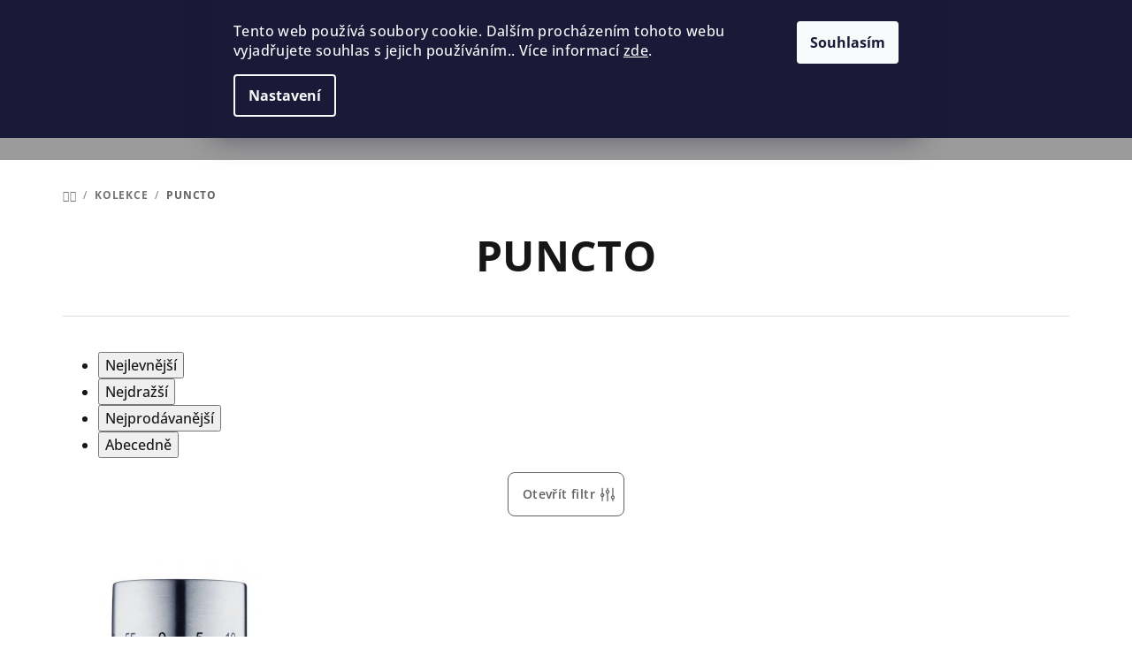

--- FILE ---
content_type: text/html; charset=utf-8
request_url: https://www.blomus.cz/puncto/
body_size: 25140
content:
<!doctype html><html lang="cs" dir="ltr" class="header-background-dark external-fonts-loaded"><head><meta charset="utf-8" /><meta name="viewport" content="width=device-width,initial-scale=1" /><title>PUNCTO - Blomus.cz</title><link rel="preconnect" href="https://cdn.myshoptet.com" /><link rel="dns-prefetch" href="https://cdn.myshoptet.com" /><link rel="preload" href="https://cdn.myshoptet.com/prj/dist/master/cms/libs/jquery/jquery-1.11.3.min.js" as="script" /><link href="https://cdn.myshoptet.com/prj/dist/master/cms/templates/frontend_templates/shared/css/font-face/open-sans.css" rel="stylesheet"><link href="https://cdn.myshoptet.com/prj/dist/master/shop/dist/font-shoptet-14.css.d90e56d0dd782c13aabd.css" rel="stylesheet"><script>
dataLayer = [];
dataLayer.push({'shoptet' : {
    "pageId": 1127,
    "pageType": "category",
    "currency": "CZK",
    "currencyInfo": {
        "decimalSeparator": ",",
        "exchangeRate": 1,
        "priceDecimalPlaces": 2,
        "symbol": "K\u010d",
        "symbolLeft": 0,
        "thousandSeparator": " "
    },
    "language": "cs",
    "projectId": 416875,
    "category": {
        "guid": "ae00780e-626e-11eb-aaaf-b8ca3a6063f8",
        "path": "KOLEKCE | PUNCTO",
        "parentCategoryGuid": "a228bc59-626e-11eb-aaaf-b8ca3a6063f8"
    },
    "cartInfo": {
        "id": null,
        "freeShipping": false,
        "freeShippingFrom": 1500,
        "leftToFreeGift": {
            "formattedPrice": "0 K\u010d",
            "priceLeft": 0
        },
        "freeGift": false,
        "leftToFreeShipping": {
            "priceLeft": 1500,
            "dependOnRegion": 0,
            "formattedPrice": "1 500 K\u010d"
        },
        "discountCoupon": [],
        "getNoBillingShippingPrice": {
            "withoutVat": 0,
            "vat": 0,
            "withVat": 0
        },
        "cartItems": [],
        "taxMode": "ORDINARY"
    },
    "cart": [],
    "customer": {
        "priceRatio": 1,
        "priceListId": 1,
        "groupId": null,
        "registered": false,
        "mainAccount": false
    }
}});
dataLayer.push({'cookie_consent' : {
    "marketing": "denied",
    "analytics": "denied"
}});
document.addEventListener('DOMContentLoaded', function() {
    shoptet.consent.onAccept(function(agreements) {
        if (agreements.length == 0) {
            return;
        }
        dataLayer.push({
            'cookie_consent' : {
                'marketing' : (agreements.includes(shoptet.config.cookiesConsentOptPersonalisation)
                    ? 'granted' : 'denied'),
                'analytics': (agreements.includes(shoptet.config.cookiesConsentOptAnalytics)
                    ? 'granted' : 'denied')
            },
            'event': 'cookie_consent'
        });
    });
});
</script>

<!-- Google Tag Manager -->
<script>(function(w,d,s,l,i){w[l]=w[l]||[];w[l].push({'gtm.start':
new Date().getTime(),event:'gtm.js'});var f=d.getElementsByTagName(s)[0],
j=d.createElement(s),dl=l!='dataLayer'?'&l='+l:'';j.async=true;j.src=
'https://www.googletagmanager.com/gtm.js?id='+i+dl;f.parentNode.insertBefore(j,f);
})(window,document,'script','dataLayer','GTM-TDZ62GJJ');</script>
<!-- End Google Tag Manager -->

<meta property="og:type" content="website"><meta property="og:site_name" content="blomus.cz"><meta property="og:url" content="https://www.blomus.cz/puncto/"><meta property="og:title" content="PUNCTO - Blomus.cz"><meta name="author" content="Blomus.cz"><meta name="web_author" content="Shoptet.cz"><meta name="dcterms.rightsHolder" content="www.blomus.cz"><meta name="robots" content="index,follow"><meta property="og:image" content="https://www.blomus.cz/user/categories/orig/98_108-blomus-puncto-kuchynska-minutka.jpg"><meta property="og:description" content="PUNCTO, Blomus.cz"><meta name="description" content="PUNCTO, Blomus.cz"><meta name="google-site-verification" content="cE2DwK7ekA7XBy4P8t2T1IvAsPmmRWeG3HEjjeXeGXQ"><style>:root {--color-primary: #FFFFFF;--color-primary-h: 0;--color-primary-s: 0%;--color-primary-l: 100%;--color-primary-hover: #929292;--color-primary-hover-h: 0;--color-primary-hover-s: 0%;--color-primary-hover-l: 57%;--color-secondary: #606060;--color-secondary-h: 0;--color-secondary-s: 0%;--color-secondary-l: 38%;--color-secondary-hover: #606060;--color-secondary-hover-h: 0;--color-secondary-hover-s: 0%;--color-secondary-hover-l: 38%;--color-tertiary: #F9F9F9;--color-tertiary-h: 0;--color-tertiary-s: 0%;--color-tertiary-l: 98%;--color-tertiary-hover: #161616;--color-tertiary-hover-h: 0;--color-tertiary-hover-s: 0%;--color-tertiary-hover-l: 9%;--color-header-background: #9b9b9b;--template-font: "Open Sans";--template-headings-font: "Open Sans";--header-background-url: url("[data-uri]");--cookies-notice-background: #1A1937;--cookies-notice-color: #F8FAFB;--cookies-notice-button-hover: #f5f5f5;--cookies-notice-link-hover: #27263f;--templates-update-management-preview-mode-content: "Náhled aktualizací šablony je aktivní pro váš prohlížeč."}</style>
    
    <link href="https://cdn.myshoptet.com/prj/dist/master/shop/dist/main-14.less.1ae0535d44d7c1710dd9.css" rel="stylesheet" />
                <link href="https://cdn.myshoptet.com/prj/dist/master/shop/dist/mobile-header-v1-14.less.c4f3335c797d6ea362d4.css" rel="stylesheet" />
    
    <script>var shoptet = shoptet || {};</script>
    <script src="https://cdn.myshoptet.com/prj/dist/master/shop/dist/main-3g-header.js.05f199e7fd2450312de2.js"></script>
<!-- User include --><!-- project html code header -->
<style>
@media (max-width: 767px){ 
.banner-wrapper {
    width: 49%;
    display: block;
    padding: 3px;
}
.next-to-carousel-banners {
    display: flex;
    flex-flow: wrap;
}
}
@media screen and (max-width: 767px){ 
.col-xs-12 {
    width: 50%;
}
.subcategories li a .text {
    white-space: normal;
    }
}
.navigation-in ul li.menu-item-external-80 a b {
   color: #006400;
}
.btn-reg a {
    display: inline-block;
    padding: 12px 24px;
    font-size: 16px;
    font-weight: bold;
    text-decoration: none;
    border-radius: 8px;
    transition: background 0.3s;
  }
  }
@media (min-width:1200px) {
    .carousel .extended-banner-texts {
        opacity: 0.8;
    }
}
.homepage-latest-contribution {
   display: none;
}
.icon-search::after, .icon-login::after, .icon-cart::after {
    display: none;
}
@media (max-width: 767px) {
.welcome {
   margin: 10px;
}
.welcome div h3 span span {
    font-size: 14px !important;
}
.welcome div h1 {
   line-height: 30px;
}
.welcome div h1 span {
   font-size: 22px !important;
}
.benefitBanner .benefitBanner__picture {
    margin: 3px;
}
.benefitBanner .benefitBanner__item {
    flex-flow: column;
    justify-content: center;
    margin-bottom: 0;
    text-align: center;
    width: 100%;
    flex: 1 1 50% !important;
}
.benefitBanner {
   display: flex;
   flex-wrap: wrap;
   max-width: 100%;
   }
.benefitBanner {
    margin: 4px auto;
}
.container-full-width {
    padding-left: 3px;
    padding-right: 3px;
}
}
@media (min-width:992px) {
    .benefitBanner {
    margin: 10px auto;
}
.carousel {
        margin-bottom: 16px;
    }
}
.site-msg, .user-action {
    color: white;
}
.welcome-wrapper {
    background-color: #cfcfcf;
    color: white;
}
.site-name {
    width: 25% !important;
}
.navigation-in ul li a b {
    font-weight: bold;
}
.navigation-in {
    font-size: 15px;
}
.benefitBanner .benefitBanner__item {
        flex-flow: column;
        justify-content: center;
        margin-bottom: 0;
        text-align: center;
        width: 100%;
        flex: 1 1 20%;
    }
</style>

<style>
.shp-tab a[href="#productVideos"] {
    background-color: darkred;
    color: white;
}

@media (max-width:992px) {
.in-kontakty .plus-gallery-wrap {
   display: none;
}
.kontakty_sloupec_2 {
        text-align: center;
}
.body-banners .banner-wrapper {
    width: 49.5%;
    padding: 3px;
}
.body-banners {
    flex-direction: unset;
}
}
@media (min-width:992px) {
.kontakty {
    display: flex;
}
.kontakty_sloupec, .kontakty_sloupec_2 {
    width: 50%;
}
.showroom_btn {
    display: none;
}
}

.piktogramy {
    width: 23%;
    margin: 1%;
}
@media (max-width: 767px) {
.piktogramy {
    width: 48%;
    margin: 1%;
}
}
@media (min-width: 768px) {
.subcategory-title {
    margin-top: 40px;
}
.category-perex {
    display: flex;
    background-color: rgb(247, 247, 247);
}
.sloupec_text {
    width: 35%;
    margin: auto;
    padding-right: 20px;
    padding-left: 15px;
}
.sloupec_img {
    width: 75%;
}
}
@media (max-width: 767px) {
.sloupec_img {
    margin-top: 15px;
    margin-bottom: 30px;
}
.category-perex {
    background-color: rgb(247, 247, 247);
    padding: 8px 8px 0 8px;
}
}
.home-prod {
    text-align: center;
    margin: 40px 0 15px 0;
}


html {
   scroll-behavior: smooth;
}
#myBtn {
  display: none;
  position: fixed;
  bottom: 20px;
  right: 30px;
  z-index: 99;
  font-size: 18px;
  border: none;
  outline: none;
  background-color: black;
  color: white;
  cursor: pointer;
  padding: 15px;
  border-radius: 4px;
}
#myBtn::before {
content: "\e911";
display: inline-block;
font-family: shoptet;
font-style: normal;
font-variant: normal;
font-weight: 400;
line-height: 0;
text-decoration: none;
text-transform: none;
vertical-align: middle;
margin-top: -6px;
}

#myBtn:hover {
  background-color: #555;
}
#productsRelated h2 {
    margin-top: 70px;
}
#productsRelated {
    position: relative;
}
</style>
<style>

@media screen and (max-width: 479px) {
.subcategories li {
    padding: 1px !important;
}
}
@media screen and (min-width: 480px) {
.subcategories li {
width: 33.333333;
    padding: 1px !important;
}
}
@media screen and (min-width: 768px) {
.subcategories li {
width: 25%;
    padding: 2px !important;
}
}
@media screen and (min-width: 1200px) {
.subcategories li {
width: 20%;
    padding: 7px !important;
}
}
@media screen and (min-width: 1440px) {
.subcategories li {width: 16.66666%;
   padding: 1px !important;
   }
}
.subcategories li a {
padding: 0; 
}
.subcategories.with-image li a {
   border: 1px solid #dadada;
   display: block;
   height: 100%;
   padding: 6px;
   }
.subcategories li a::before {
display: none; 
}
.subcategories.with-image li a .image {
display: inline-table;
width: 100%; 
}
.subcategories.with-image li a .text {
width: 100%;
color: #000;
text-align: center;
margin-top: 13px !important;
text-transform: unset;
font-weight: 500;
height: 100%;
padding-left: 0;
}
.subcategories.with-image li a:hover .text {
text-decoration: underline;
}
.subcategories.with-image li {
    flex-direction: unset;
}

@media screen and (max-width: 767px) {
.subcategories li.col-xs-6 {width: 50%;}
}

.subcategories li a:hover {
box-shadow: 8px 8px 32px 0 rgb(0 0 0 / 11%);
-webkit-transform: translateY(-2px);
transform: translateY(-2px);
}

.subcategories {
padding-bottom: 30px;
align-items: unset;
}
.subcategories.with-image li a .image img {max-height: 100px !important;}
.subcategories li a::after {
display: none;
}

/*hp */

.welcome {
    padding: 20px;
}
.homepage-texts-wrapper {
    margin-bottom: 0;
}
#footer {
    margin-top: 0;
}
.homepage-texts-wrapper {
    background-color: #cfcfcf;
    color: white;
}
.welcome h1 {
    color: #fff;
}
/* slevy */
@media (max-width: 767px) {
    .site-msg.information {
        top: 0;
    }
}
.site-msg.information {
    background-color: #ae0000 !important;
    font-size: 17px !important;
    text-transform: uppercase;
}
.site-msg img {
    margin-bottom: 3px;
}
.flag.flag-custom1 {
    background-color: #ae0000 !important;
}
.flag.flag-discount {
    background-color: #ae0000;
}

  .empty-content-category { display: none !important; }
</style>


<style>
#header,.navigation-in, .navigation-buttons a[data-target="search"], .navigation-buttons a[data-target="login"] {
   background-color: #9b9b9b;
}
/* msg lišta */
.menu-helper.visible {
    z-index: 2;
}
.site-msg.information {
    position: relative;
    font-size: 15px;
    z-index: 1;
    bottom: 0px;
    left: 0px;
    max-width: none;
    width: 100%;
    opacity: 1;
    box-shadow: none;
    color: #fff;
    text-align: center;
    background: #9b9b9b;
    font-weight: 400;
    padding: 10px 10px;
  }
  .site-msg.information .text {
    padding-right: 20px;
  }
  .site-msg .close::before, .site-msg .close::after {
      background: white;
  }
  .site-msg.information a {
    color: #fff;
  }
  .site-msg.information a:hover {
    color: white;
    text-decoration: none;
  }
  .site-msg img {
    height: 20px;
    margin-left: 17px;
}
.site-msg .close::before {
    color: #fff;
}
.carousel .extended-banner-texts, .next-to-carousel-banners .extended-banner-texts {
    background-color: black;
    color: white;
}
</style>

<meta name="p:domain_verify" content="648e63c8094571088da91a93b7e9417b"/>
<button onclick="topFunction()" id="myBtn" title="Go to top"></button>
<link rel="stylesheet" href="https://www.blomus.sk/user/documents/code/vw_igWidget.css?v=1"/>
<!-- /User include --><link rel="shortcut icon" href="/favicon.ico" type="image/x-icon" /><link rel="canonical" href="https://www.blomus.cz/puncto/" />    <script>
        var _hwq = _hwq || [];
        _hwq.push(['setKey', '6E05913B85A212E2E26CB1C3BBD047FF']);
        _hwq.push(['setTopPos', '250']);
        _hwq.push(['showWidget', '21']);
        (function() {
            var ho = document.createElement('script');
            ho.src = 'https://cz.im9.cz/direct/i/gjs.php?n=wdgt&sak=6E05913B85A212E2E26CB1C3BBD047FF';
            var s = document.getElementsByTagName('script')[0]; s.parentNode.insertBefore(ho, s);
        })();
    </script>
    <!-- Global site tag (gtag.js) - Google Analytics -->
    <script async src="https://www.googletagmanager.com/gtag/js?id=G-BGR9DKC2TB"></script>
    <script>
        
        window.dataLayer = window.dataLayer || [];
        function gtag(){dataLayer.push(arguments);}
        

                    console.debug('default consent data');

            gtag('consent', 'default', {"ad_storage":"denied","analytics_storage":"denied","ad_user_data":"denied","ad_personalization":"denied","wait_for_update":500});
            dataLayer.push({
                'event': 'default_consent'
            });
        
        gtag('js', new Date());

        
                gtag('config', 'G-BGR9DKC2TB', {"groups":"GA4","send_page_view":false,"content_group":"category","currency":"CZK","page_language":"cs"});
        
                gtag('config', 'AW-1002186460', {"allow_enhanced_conversions":true});
        
        
        
        
        
                    gtag('event', 'page_view', {"send_to":"GA4","page_language":"cs","content_group":"category","currency":"CZK"});
        
        
        
        
        
        
        
        
        
        
        
        
        
        document.addEventListener('DOMContentLoaded', function() {
            if (typeof shoptet.tracking !== 'undefined') {
                for (var id in shoptet.tracking.bannersList) {
                    gtag('event', 'view_promotion', {
                        "send_to": "UA",
                        "promotions": [
                            {
                                "id": shoptet.tracking.bannersList[id].id,
                                "name": shoptet.tracking.bannersList[id].name,
                                "position": shoptet.tracking.bannersList[id].position
                            }
                        ]
                    });
                }
            }

            shoptet.consent.onAccept(function(agreements) {
                if (agreements.length !== 0) {
                    console.debug('gtag consent accept');
                    var gtagConsentPayload =  {
                        'ad_storage': agreements.includes(shoptet.config.cookiesConsentOptPersonalisation)
                            ? 'granted' : 'denied',
                        'analytics_storage': agreements.includes(shoptet.config.cookiesConsentOptAnalytics)
                            ? 'granted' : 'denied',
                                                                                                'ad_user_data': agreements.includes(shoptet.config.cookiesConsentOptPersonalisation)
                            ? 'granted' : 'denied',
                        'ad_personalization': agreements.includes(shoptet.config.cookiesConsentOptPersonalisation)
                            ? 'granted' : 'denied',
                        };
                    console.debug('update consent data', gtagConsentPayload);
                    gtag('consent', 'update', gtagConsentPayload);
                    dataLayer.push(
                        { 'event': 'update_consent' }
                    );
                }
            });
        });
    </script>
</head><body class="desktop id-1127 in-puncto template-14 type-category one-column-body columns-mobile-2 columns-4 smart-labels-active ums_forms_redesign--off ums_a11y_category_page--on ums_discussion_rating_forms--off ums_flags_display_unification--on ums_a11y_login--off mobile-header-version-1"><noscript>
    <style>
        #header {
            padding-top: 0;
            position: relative !important;
            top: 0;
        }
        .header-navigation {
            position: relative !important;
        }
        .overall-wrapper {
            margin: 0 !important;
        }
        body:not(.ready) {
            visibility: visible !important;
        }
    </style>
    <div class="no-javascript">
        <div class="no-javascript__title">Musíte změnit nastavení vašeho prohlížeče</div>
        <div class="no-javascript__text">Podívejte se na: <a href="https://www.google.com/support/bin/answer.py?answer=23852">Jak povolit JavaScript ve vašem prohlížeči</a>.</div>
        <div class="no-javascript__text">Pokud používáte software na blokování reklam, může být nutné povolit JavaScript z této stránky.</div>
        <div class="no-javascript__text">Děkujeme.</div>
    </div>
</noscript>

        <div id="fb-root"></div>
        <script>
            window.fbAsyncInit = function() {
                FB.init({
//                    appId            : 'your-app-id',
                    autoLogAppEvents : true,
                    xfbml            : true,
                    version          : 'v19.0'
                });
            };
        </script>
        <script async defer crossorigin="anonymous" src="https://connect.facebook.net/cs_CZ/sdk.js"></script>
<!-- Google Tag Manager (noscript) -->
<noscript><iframe src="https://www.googletagmanager.com/ns.html?id=GTM-TDZ62GJJ"
height="0" width="0" style="display:none;visibility:hidden"></iframe></noscript>
<!-- End Google Tag Manager (noscript) -->

    <div class="siteCookies siteCookies--top siteCookies--dark js-siteCookies" role="dialog" data-testid="cookiesPopup" data-nosnippet>
        <div class="siteCookies__form">
            <div class="siteCookies__content">
                <div class="siteCookies__text">
                    Tento web používá soubory cookie. Dalším procházením tohoto webu vyjadřujete souhlas s jejich používáním.. Více informací <a href="http://www.blomus.cz/podminky-ochrany-osobnich-udaju/" target="\">zde</a>.
                </div>
                <p class="siteCookies__links">
                    <button class="siteCookies__link js-cookies-settings" aria-label="Nastavení cookies" data-testid="cookiesSettings">Nastavení</button>
                </p>
            </div>
            <div class="siteCookies__buttonWrap">
                                <button class="siteCookies__button js-cookiesConsentSubmit" value="all" aria-label="Přijmout cookies" data-testid="buttonCookiesAccept">Souhlasím</button>
            </div>
        </div>
        <script>
            document.addEventListener("DOMContentLoaded", () => {
                const siteCookies = document.querySelector('.js-siteCookies');
                document.addEventListener("scroll", shoptet.common.throttle(() => {
                    const st = document.documentElement.scrollTop;
                    if (st > 1) {
                        siteCookies.classList.add('siteCookies--scrolled');
                    } else {
                        siteCookies.classList.remove('siteCookies--scrolled');
                    }
                }, 100));
            });
        </script>
    </div>
<a href="#content" class="skip-link sr-only">Přejít na obsah</a><div class="overall-wrapper"><div class="site-msg information"><div class="container"><div class="text"><a href="/stay/?dd=11">Poslední kusy lehátek Stay s jedinečnou slevou 40 % skladem zde →</a></div><div class="close js-close-information-msg"></div></div></div><header id="header">
        <div class="header-top">
            <div class="container navigation-wrapper header-top-wrapper">
                <div class="navigation-tools">
                                    </div>
                <div class="site-name"><a href="/" data-testid="linkWebsiteLogo"><img src="https://cdn.myshoptet.com/usr/www.blomus.cz/user/logos/15f4d877-e340-43b1-9a26-9077deff42fe_blomus-logo_black_rgb.png" alt="Blomus.cz" fetchpriority="low" /></a></div>                <div class="navigation-buttons">
                    <a href="#" class="toggle-window" data-target="search" data-testid="linkSearchIcon"><i class="icon-search"></i><span class="sr-only">Hledat</span></a>
                                                                                                                                            <a href="/login/?backTo=%2Fpuncto%2F" class="top-nav-button top-nav-button-login login toggle-window" data-target="login" data-testid="signin" rel="nofollow"><i class="icon-login"></i><span class="sr-only">Přihlášení</span></a>
                                                                                                                                
    <a href="/kosik/" class="btn btn-icon toggle-window cart-count" data-target="cart" data-testid="headerCart" rel="nofollow" aria-haspopup="dialog" aria-expanded="false" aria-controls="cart-widget">
        <span class="icon-cart"></span>
                <span class="sr-only">Nákupní košík</span>
        
    
            </a>
                    <a href="#" class="toggle-window" data-target="navigation" data-testid="hamburgerMenu"></a>
                </div>
                <div class="user-action">
                                            <div class="user-action-in"><div class="user-action-login popup-widget login-widget"><div class="popup-widget-inner"><h2 id="loginHeading">Přihlášení k vašemu účtu</h2><div id="customerLogin"><form action="/action/Customer/Login/" method="post" id="formLoginIncluded" class="csrf-enabled formLogin" data-testid="formLogin"><input type="hidden" name="referer" value="" /><div class="form-group"><div class="input-wrapper email js-validated-element-wrapper no-label"><input type="email" name="email" class="form-control" autofocus placeholder="E-mailová adresa (např. jan@novak.cz)" data-testid="inputEmail" autocomplete="email" required /></div></div><div class="form-group"><div class="input-wrapper password js-validated-element-wrapper no-label"><input type="password" name="password" class="form-control" placeholder="Heslo" data-testid="inputPassword" autocomplete="current-password" required /><span class="no-display">Nemůžete vyplnit toto pole</span><input type="text" name="surname" value="" class="no-display" /></div></div><div class="form-group"><div class="login-wrapper"><button type="submit" class="btn btn-secondary btn-text btn-login" data-testid="buttonSubmit">Přihlásit se</button><div class="password-helper"><a href="/registrace/" data-testid="signup" rel="nofollow">Nová registrace</a><a href="/klient/zapomenute-heslo/" rel="nofollow">Zapomenuté heslo</a></div></div></div><div class="social-login-buttons"><div class="social-login-buttons-divider"><span>nebo</span></div><div class="form-group"><a href="/action/Social/login/?provider=Facebook" class="login-btn facebook" rel="nofollow"><span class="login-facebook-icon"><i class="icon-facebook-square"></i></span><strong>Přihlásit se přes Facebook</strong></a></div><div class="form-group"><a href="/action/Social/login/?provider=Seznam" class="login-btn seznam" rel="nofollow"><span class="login-seznam-icon"></span><strong>Přihlásit se přes Seznam</strong></a></div></div></form>
</div></div></div>
    <div id="cart-widget" class="user-action-cart popup-widget cart-widget loader-wrapper" data-testid="popupCartWidget" role="dialog" aria-hidden="true">
        <div class="popup-widget-inner cart-widget-inner place-cart-here">
            <div class="loader-overlay">
                <div class="loader"></div>
            </div>
        </div>
    </div>

    <div class="user-action-search popup-widget search-widget search stay-open" itemscope itemtype="https://schema.org/WebSite" data-testid="searchWidget">
        <span href="#" class="search-widget-close toggle-window" data-target="search" data-testid="linkSearchIcon"></span>
        <meta itemprop="headline" content="PUNCTO"/><meta itemprop="url" content="https://www.blomus.cz"/><meta itemprop="text" content="PUNCTO, Blomus.cz"/>        <form action="/action/ProductSearch/prepareString/" method="post"
    id="formSearchForm" class="search-form compact-form js-search-main"
    itemprop="potentialAction" itemscope itemtype="https://schema.org/SearchAction" data-testid="searchForm">
    <fieldset>
        <meta itemprop="target"
            content="https://www.blomus.cz/vyhledavani/?string={string}"/>
        <input type="hidden" name="language" value="cs"/>
        
    <span class="search-form-input-group">
        
    <span class="search-input-icon" aria-hidden="true"></span>

<input
    type="search"
    name="string"
        class="query-input form-control search-input js-search-input"
    placeholder="Napište, co hledáte"
    autocomplete="off"
    required
    itemprop="query-input"
    aria-label="Vyhledávání"
    data-testid="searchInput"
>
        <button type="submit" class="btn btn-default search-button" data-testid="searchBtn">Hledat</button>
    </span>

    </fieldset>
</form>
    </div>
</div>
                                    </div>
            </div>
        </div>
        <div class="header-bottom">
            <div class="navigation-wrapper header-bottom-wrapper">
                <nav id="navigation" aria-label="Hlavní menu" data-collapsible="true"><div class="navigation-in menu"><ul class="menu-level-1" role="menubar" data-testid="headerMenuItems"><li class="menu-item-1981" role="none"><a href="/novinky/" data-testid="headerMenuItem" role="menuitem" aria-expanded="false"><b>NOVINKY</b></a></li>
<li class="menu-item-731 ext" role="none"><a href="/kuchyne-2/" data-testid="headerMenuItem" role="menuitem" aria-haspopup="true" aria-expanded="false"><b>KUCHYNĚ</b><span class="submenu-arrow"></span></a><ul class="menu-level-2" aria-label="KUCHYNĚ" tabindex="-1" role="menu"><li class="menu-item-1244 has-third-level" role="none"><a href="/voda/" class="menu-image" data-testid="headerMenuItem" tabindex="-1" aria-hidden="true"><img src="data:image/svg+xml,%3Csvg%20width%3D%22140%22%20height%3D%22100%22%20xmlns%3D%22http%3A%2F%2Fwww.w3.org%2F2000%2Fsvg%22%3E%3C%2Fsvg%3E" alt="" aria-hidden="true" width="140" height="100"  data-src="https://cdn.myshoptet.com/usr/www.blomus.cz/user/categories/orig/flow_19-overlay_(kopie).png" fetchpriority="low" /></a><div><a href="/voda/" data-testid="headerMenuItem" role="menuitem"><span>VODA</span></a>
                                                    <ul class="menu-level-3" role="menu">
                                                                    <li class="menu-item-1598" role="none">
                                        <a href="/karafy-na-vodu-2/" data-testid="headerMenuItem" role="menuitem">
                                            Karafy na vodu</a>                                    </li>
                                                                    <li class="menu-item-1601" role="none">
                                        <a href="/sklenice-2/" data-testid="headerMenuItem" role="menuitem">
                                            Sklenice</a>                                    </li>
                                                                    <li class="menu-item-1607" role="none">
                                        <a href="/podlozky-pod-sklenice-2/" data-testid="headerMenuItem" role="menuitem">
                                            Podložky pod sklenice</a>                                    </li>
                                                            </ul>
                        </div></li><li class="menu-item-1247 has-third-level" role="none"><a href="/kava-a-snidane/" class="menu-image" data-testid="headerMenuItem" tabindex="-1" aria-hidden="true"><img src="data:image/svg+xml,%3Csvg%20width%3D%22140%22%20height%3D%22100%22%20xmlns%3D%22http%3A%2F%2Fwww.w3.org%2F2000%2Fsvg%22%3E%3C%2Fsvg%3E" alt="" aria-hidden="true" width="140" height="100"  data-src="https://cdn.myshoptet.com/usr/www.blomus.cz/user/categories/orig/kategorie_breakfast_coffee-800x800-w258-center.jpg" fetchpriority="low" /></a><div><a href="/kava-a-snidane/" data-testid="headerMenuItem" role="menuitem"><span>KÁVA A SNÍDANĚ</span></a>
                                                    <ul class="menu-level-3" role="menu">
                                                                    <li class="menu-item-1373" role="none">
                                        <a href="/kosiky-na-pecivo/" data-testid="headerMenuItem" role="menuitem">
                                            Košíky na pečivo</a>                                    </li>
                                                                    <li class="menu-item-1394" role="none">
                                        <a href="/prkenka/" data-testid="headerMenuItem" role="menuitem">
                                            Prkénka</a>                                    </li>
                                                                    <li class="menu-item-1397" role="none">
                                        <a href="/hrnky-a-salky-2/" data-testid="headerMenuItem" role="menuitem">
                                            Hrnky a šálky</a>                                    </li>
                                                                    <li class="menu-item-1433" role="none">
                                        <a href="/misky-a-misy-2/" data-testid="headerMenuItem" role="menuitem">
                                            Misky a mísy</a>                                    </li>
                                                                    <li class="menu-item-1403" role="none">
                                        <a href="/talire/" data-testid="headerMenuItem" role="menuitem">
                                            Talíře</a>                                    </li>
                                                                    <li class="menu-item-1406" role="none">
                                        <a href="/konvice-2/" data-testid="headerMenuItem" role="menuitem">
                                            Konvice</a>                                    </li>
                                                                    <li class="menu-item-1409" role="none">
                                        <a href="/podnosy-2/" data-testid="headerMenuItem" role="menuitem">
                                            Podnosy</a>                                    </li>
                                                                    <li class="menu-item-1418" role="none">
                                        <a href="/pribory-2/" data-testid="headerMenuItem" role="menuitem">
                                            Příbory</a>                                    </li>
                                                                    <li class="menu-item-1424" role="none">
                                        <a href="/slanky-a-peprenky/" data-testid="headerMenuItem" role="menuitem">
                                            Slánky a pepřenky</a>                                    </li>
                                                                    <li class="menu-item-1436" role="none">
                                        <a href="/cukrenky-a-mlecenky/" data-testid="headerMenuItem" role="menuitem">
                                            Cukřenky a mléčenky</a>                                    </li>
                                                            </ul>
                        </div></li><li class="menu-item-1250 has-third-level" role="none"><a href="/caj/" class="menu-image" data-testid="headerMenuItem" tabindex="-1" aria-hidden="true"><img src="data:image/svg+xml,%3Csvg%20width%3D%22140%22%20height%3D%22100%22%20xmlns%3D%22http%3A%2F%2Fwww.w3.org%2F2000%2Fsvg%22%3E%3C%2Fsvg%3E" alt="" aria-hidden="true" width="140" height="100"  data-src="https://cdn.myshoptet.com/usr/www.blomus.cz/user/categories/orig/taste_tea_675_2020-w258-center.jpg" fetchpriority="low" /></a><div><a href="/caj/" data-testid="headerMenuItem" role="menuitem"><span>ČAJ</span></a>
                                                    <ul class="menu-level-3" role="menu">
                                                                    <li class="menu-item-1412" role="none">
                                        <a href="/konvice-3/" data-testid="headerMenuItem" role="menuitem">
                                            Konvice</a>                                    </li>
                                                                    <li class="menu-item-1415" role="none">
                                        <a href="/hrnky-a-salky-3/" data-testid="headerMenuItem" role="menuitem">
                                            Hrnky a šálky</a>                                    </li>
                                                                    <li class="menu-item-1442" role="none">
                                        <a href="/cukrenky-a-mlecenky-3/" data-testid="headerMenuItem" role="menuitem">
                                            Cukřenky a mléčenky</a>                                    </li>
                                                            </ul>
                        </div></li><li class="menu-item-1253 has-third-level" role="none"><a href="/stolovani/" class="menu-image" data-testid="headerMenuItem" tabindex="-1" aria-hidden="true"><img src="data:image/svg+xml,%3Csvg%20width%3D%22140%22%20height%3D%22100%22%20xmlns%3D%22http%3A%2F%2Fwww.w3.org%2F2000%2Fsvg%22%3E%3C%2Fsvg%3E" alt="" aria-hidden="true" width="140" height="100"  data-src="https://cdn.myshoptet.com/usr/www.blomus.cz/user/categories/orig/taste_dinner_herbst_675_2020-w258-center.jpg" fetchpriority="low" /></a><div><a href="/stolovani/" data-testid="headerMenuItem" role="menuitem"><span>STOLOVÁNÍ</span></a>
                                                    <ul class="menu-level-3" role="menu">
                                                                    <li class="menu-item-1568" role="none">
                                        <a href="/prostirani/" data-testid="headerMenuItem" role="menuitem">
                                            Prostírání</a>                                    </li>
                                                                    <li class="menu-item-1376" role="none">
                                        <a href="/talire-2/" data-testid="headerMenuItem" role="menuitem">
                                            Talíře</a>                                    </li>
                                                                    <li class="menu-item-1361" role="none">
                                        <a href="/misky-a-misy/" data-testid="headerMenuItem" role="menuitem">
                                            Misky a mísy</a>                                    </li>
                                                                    <li class="menu-item-1370" role="none">
                                        <a href="/podnosy/" data-testid="headerMenuItem" role="menuitem">
                                            Podnosy</a>                                    </li>
                                                                    <li class="menu-item-1367" role="none">
                                        <a href="/konvice/" data-testid="headerMenuItem" role="menuitem">
                                            Konvice</a>                                    </li>
                                                                    <li class="menu-item-1364" role="none">
                                        <a href="/hrnky-a-salky/" data-testid="headerMenuItem" role="menuitem">
                                            Hrnky a šálky</a>                                    </li>
                                                                    <li class="menu-item-1439" role="none">
                                        <a href="/cukrenky-a-mlecenky-2/" data-testid="headerMenuItem" role="menuitem">
                                            Cukřenky a mléčenky</a>                                    </li>
                                                                    <li class="menu-item-1355" role="none">
                                        <a href="/pribory/" data-testid="headerMenuItem" role="menuitem">
                                            Příbory</a>                                    </li>
                                                                    <li class="menu-item-1400" role="none">
                                        <a href="/kosiky-na-pecivo-2/" data-testid="headerMenuItem" role="menuitem">
                                            Košíky na pečivo</a>                                    </li>
                                                                    <li class="menu-item-1562" role="none">
                                        <a href="/misy-na-ovoce/" data-testid="headerMenuItem" role="menuitem">
                                            Mísy na ovoce</a>                                    </li>
                                                                    <li class="menu-item-1430" role="none">
                                        <a href="/nadoby-na-olej-a-ocet/" data-testid="headerMenuItem" role="menuitem">
                                            Nádoby na olej a ocet</a>                                    </li>
                                                                    <li class="menu-item-1427" role="none">
                                        <a href="/mlynky-na-sul-a-pepr/" data-testid="headerMenuItem" role="menuitem">
                                            Mlýnky na sůl a pepř</a>                                    </li>
                                                            </ul>
                        </div></li><li class="menu-item-1256 has-third-level" role="none"><a href="/vino-a-bar/" class="menu-image" data-testid="headerMenuItem" tabindex="-1" aria-hidden="true"><img src="data:image/svg+xml,%3Csvg%20width%3D%22140%22%20height%3D%22100%22%20xmlns%3D%22http%3A%2F%2Fwww.w3.org%2F2000%2Fsvg%22%3E%3C%2Fsvg%3E" alt="" aria-hidden="true" width="140" height="100"  data-src="https://cdn.myshoptet.com/usr/www.blomus.cz/user/categories/orig/taste_wine_herbst_675_2020-w258-center.jpg" fetchpriority="low" /></a><div><a href="/vino-a-bar/" data-testid="headerMenuItem" role="menuitem"><span>VÍNO A BAR</span></a>
                                                    <ul class="menu-level-3" role="menu">
                                                                    <li class="menu-item-1538" role="none">
                                        <a href="/sklenice/" data-testid="headerMenuItem" role="menuitem">
                                            Sklenice</a>                                    </li>
                                                                    <li class="menu-item-1544" role="none">
                                        <a href="/podlozky-pod-sklenice/" data-testid="headerMenuItem" role="menuitem">
                                            Podložky pod sklenice</a>                                    </li>
                                                                    <li class="menu-item-1559" role="none">
                                        <a href="/karafy-na-vodu/" data-testid="headerMenuItem" role="menuitem">
                                            Karafy na vodu</a>                                    </li>
                                                                    <li class="menu-item-1541" role="none">
                                        <a href="/karafy/" data-testid="headerMenuItem" role="menuitem">
                                            Karafy na ví­no</a>                                    </li>
                                                                    <li class="menu-item-1550" role="none">
                                        <a href="/otviraky-a-doplnky/" data-testid="headerMenuItem" role="menuitem">
                                            Otvíráky a doplňky</a>                                    </li>
                                                                    <li class="menu-item-1571" role="none">
                                        <a href="/stojany-na-vino/" data-testid="headerMenuItem" role="menuitem">
                                            Stojany na víno</a>                                    </li>
                                                                    <li class="menu-item-1547" role="none">
                                        <a href="/chladice/" data-testid="headerMenuItem" role="menuitem">
                                            Chladiče</a>                                    </li>
                                                                    <li class="menu-item-1553" role="none">
                                        <a href="/popelniky/" data-testid="headerMenuItem" role="menuitem">
                                            Popelníky</a>                                    </li>
                                                            </ul>
                        </div></li><li class="menu-item-1259 has-third-level" role="none"><a href="/vareni/" class="menu-image" data-testid="headerMenuItem" tabindex="-1" aria-hidden="true"><img src="data:image/svg+xml,%3Csvg%20width%3D%22140%22%20height%3D%22100%22%20xmlns%3D%22http%3A%2F%2Fwww.w3.org%2F2000%2Fsvg%22%3E%3C%2Fsvg%3E" alt="" aria-hidden="true" width="140" height="100"  data-src="https://cdn.myshoptet.com/usr/www.blomus.cz/user/categories/orig/taste_kitchen_675x675_2020-w258-center.jpg" fetchpriority="low" /></a><div><a href="/vareni/" data-testid="headerMenuItem" role="menuitem"><span>VAŘENÍ</span></a>
                                                    <ul class="menu-level-3" role="menu">
                                                                    <li class="menu-item-1445" role="none">
                                        <a href="/chnapky/" data-testid="headerMenuItem" role="menuitem">
                                            Chňapky</a>                                    </li>
                                                                    <li class="menu-item-1448" role="none">
                                        <a href="/podlozky-pod-hrnec/" data-testid="headerMenuItem" role="menuitem">
                                            Podložky pod hrnec</a>                                    </li>
                                                                    <li class="menu-item-1451" role="none">
                                        <a href="/uterky/" data-testid="headerMenuItem" role="menuitem">
                                            Utěrky</a>                                    </li>
                                                                    <li class="menu-item-1454" role="none">
                                        <a href="/stojany-na-kuchynske-uterky/" data-testid="headerMenuItem" role="menuitem">
                                            Stojany na papírové utěrky</a>                                    </li>
                                                                    <li class="menu-item-1457" role="none">
                                        <a href="/ostatni-2/" data-testid="headerMenuItem" role="menuitem">
                                            Ostatní</a>                                    </li>
                                                            </ul>
                        </div></li></ul></li>
<li class="menu-item-755 ext" role="none"><a href="/koupelna-2/" data-testid="headerMenuItem" role="menuitem" aria-haspopup="true" aria-expanded="false"><b>KOUPELNA</b><span class="submenu-arrow"></span></a><ul class="menu-level-2" aria-label="KOUPELNA" tabindex="-1" role="menu"><li class="menu-item-1868" role="none"><a href="/kose-na-pradlo-3/" class="menu-image" data-testid="headerMenuItem" tabindex="-1" aria-hidden="true"><img src="data:image/svg+xml,%3Csvg%20width%3D%22140%22%20height%3D%22100%22%20xmlns%3D%22http%3A%2F%2Fwww.w3.org%2F2000%2Fsvg%22%3E%3C%2Fsvg%3E" alt="" aria-hidden="true" width="140" height="100"  data-src="https://cdn.myshoptet.com/usr/www.blomus.cz/user/categories/orig/2153_frisco-lounge-kos-na-pradlo-hrejive-seda-1.jpg" fetchpriority="low" /></a><div><a href="/kose-na-pradlo-3/" data-testid="headerMenuItem" role="menuitem"><span>KOŠE NA PRÁDLO</span></a>
                        </div></li><li class="menu-item-1886" role="none"><a href="/odpadkove-kose-3/" class="menu-image" data-testid="headerMenuItem" tabindex="-1" aria-hidden="true"><img src="data:image/svg+xml,%3Csvg%20width%3D%22140%22%20height%3D%22100%22%20xmlns%3D%22http%3A%2F%2Fwww.w3.org%2F2000%2Fsvg%22%3E%3C%2Fsvg%3E" alt="" aria-hidden="true" width="140" height="100"  data-src="https://cdn.myshoptet.com/usr/www.blomus.cz/user/categories/orig/4190_tubo-maly-odpadkovy-kos-3-ltr--hnedosedy-1.jpg" fetchpriority="low" /></a><div><a href="/odpadkove-kose-3/" data-testid="headerMenuItem" role="menuitem"><span>ODPADKOVÉ KOŠE</span></a>
                        </div></li><li class="menu-item-1916" role="none"><a href="/sterky-na-sklo-2/" class="menu-image" data-testid="headerMenuItem" tabindex="-1" aria-hidden="true"><img src="data:image/svg+xml,%3Csvg%20width%3D%22140%22%20height%3D%22100%22%20xmlns%3D%22http%3A%2F%2Fwww.w3.org%2F2000%2Fsvg%22%3E%3C%2Fsvg%3E" alt="" aria-hidden="true" width="140" height="100"  data-src="https://cdn.myshoptet.com/usr/www.blomus.cz/user/categories/orig/485_492-blomus-vipo-sterka-na-sklo-1.jpg" fetchpriority="low" /></a><div><a href="/sterky-na-sklo-2/" data-testid="headerMenuItem" role="menuitem"><span>STĚRKY NA SKLO</span></a>
                        </div></li><li class="menu-item-1895" role="none"><a href="/davkovace-na-mydlo/" class="menu-image" data-testid="headerMenuItem" tabindex="-1" aria-hidden="true"><img src="data:image/svg+xml,%3Csvg%20width%3D%22140%22%20height%3D%22100%22%20xmlns%3D%22http%3A%2F%2Fwww.w3.org%2F2000%2Fsvg%22%3E%3C%2Fsvg%3E" alt="" aria-hidden="true" width="140" height="100"  data-src="https://cdn.myshoptet.com/usr/www.blomus.cz/user/categories/orig/575_582-blomus-ara-hnedo-sedy-davkovac-mydla-1.jpg" fetchpriority="low" /></a><div><a href="/davkovace-na-mydlo/" data-testid="headerMenuItem" role="menuitem"><span>DÁVKOVAČE NA MÝDLO</span></a>
                        </div></li><li class="menu-item-1907" role="none"><a href="/wc-stetky-2/" class="menu-image" data-testid="headerMenuItem" tabindex="-1" aria-hidden="true"><img src="data:image/svg+xml,%3Csvg%20width%3D%22140%22%20height%3D%22100%22%20xmlns%3D%22http%3A%2F%2Fwww.w3.org%2F2000%2Fsvg%22%3E%3C%2Fsvg%3E" alt="" aria-hidden="true" width="140" height="100"  data-src="https://cdn.myshoptet.com/usr/www.blomus.cz/user/categories/orig/3665_sono-wc-stetka-39-cm---11-cm-sedohneda-1.jpg" fetchpriority="low" /></a><div><a href="/wc-stetky-2/" data-testid="headerMenuItem" role="menuitem"><span>WC ŠTĚTKY</span></a>
                        </div></li><li class="menu-item-1889" role="none"><a href="/zrcadla-3/" class="menu-image" data-testid="headerMenuItem" tabindex="-1" aria-hidden="true"><img src="data:image/svg+xml,%3Csvg%20width%3D%22140%22%20height%3D%22100%22%20xmlns%3D%22http%3A%2F%2Fwww.w3.org%2F2000%2Fsvg%22%3E%3C%2Fsvg%3E" alt="" aria-hidden="true" width="140" height="100"  data-src="https://cdn.myshoptet.com/usr/www.blomus.cz/user/categories/orig/3563_sono-kosmeticke-zrcadlo-cerna-1.jpg" fetchpriority="low" /></a><div><a href="/zrcadla-3/" data-testid="headerMenuItem" role="menuitem"><span>ZRCADLA</span></a>
                        </div></li><li class="menu-item-1892" role="none"><a href="/vesaky-a-stojany-2/" class="menu-image" data-testid="headerMenuItem" tabindex="-1" aria-hidden="true"><img src="data:image/svg+xml,%3Csvg%20width%3D%22140%22%20height%3D%22100%22%20xmlns%3D%22http%3A%2F%2Fwww.w3.org%2F2000%2Fsvg%22%3E%3C%2Fsvg%3E" alt="" aria-hidden="true" width="140" height="100"  data-src="https://cdn.myshoptet.com/usr/www.blomus.cz/user/categories/orig/314_321-blomus-justo-hacek-na-zed-1-1.jpg" fetchpriority="low" /></a><div><a href="/vesaky-a-stojany-2/" data-testid="headerMenuItem" role="menuitem"><span>VĚŠÁKY A STOJANY</span></a>
                        </div></li><li class="menu-item-1898" role="none"><a href="/misky-na-mydlo-2/" class="menu-image" data-testid="headerMenuItem" tabindex="-1" aria-hidden="true"><img src="data:image/svg+xml,%3Csvg%20width%3D%22140%22%20height%3D%22100%22%20xmlns%3D%22http%3A%2F%2Fwww.w3.org%2F2000%2Fsvg%22%3E%3C%2Fsvg%3E" alt="" aria-hidden="true" width="140" height="100"  data-src="https://cdn.myshoptet.com/usr/www.blomus.cz/user/categories/orig/167_308-2-ara-svetle-seda-miska-na-mydlo-1.jpg" fetchpriority="low" /></a><div><a href="/misky-na-mydlo-2/" data-testid="headerMenuItem" role="menuitem"><span>MISKY NA MÝDLO</span></a>
                        </div></li><li class="menu-item-1901" role="none"><a href="/pohary-na-zubni-kartacky-2/" class="menu-image" data-testid="headerMenuItem" tabindex="-1" aria-hidden="true"><img src="data:image/svg+xml,%3Csvg%20width%3D%22140%22%20height%3D%22100%22%20xmlns%3D%22http%3A%2F%2Fwww.w3.org%2F2000%2Fsvg%22%3E%3C%2Fsvg%3E" alt="" aria-hidden="true" width="140" height="100"  data-src="https://cdn.myshoptet.com/usr/www.blomus.cz/user/categories/orig/badaccessoires_produktkategorie-w696-center-1.jpg" fetchpriority="low" /></a><div><a href="/pohary-na-zubni-kartacky-2/" data-testid="headerMenuItem" role="menuitem"><span>POHÁRY NA ZUBNÍ KARTÁČKY</span></a>
                        </div></li><li class="menu-item-1904" role="none"><a href="/drzaky-na-toaletni-papir-2/" class="menu-image" data-testid="headerMenuItem" tabindex="-1" aria-hidden="true"><img src="data:image/svg+xml,%3Csvg%20width%3D%22140%22%20height%3D%22100%22%20xmlns%3D%22http%3A%2F%2Fwww.w3.org%2F2000%2Fsvg%22%3E%3C%2Fsvg%3E" alt="" aria-hidden="true" width="140" height="100"  data-src="https://cdn.myshoptet.com/usr/www.blomus.cz/user/categories/orig/566_573-blomus-areo-drzak-toaletniho-papiru-1.jpg" fetchpriority="low" /></a><div><a href="/drzaky-na-toaletni-papir-2/" data-testid="headerMenuItem" role="menuitem"><span>DRŽÁKY NA TOALETNÍ PAPÍR</span></a>
                        </div></li><li class="menu-item-1910" role="none"><a href="/rucniky-2/" class="menu-image" data-testid="headerMenuItem" tabindex="-1" aria-hidden="true"><img src="data:image/svg+xml,%3Csvg%20width%3D%22140%22%20height%3D%22100%22%20xmlns%3D%22http%3A%2F%2Fwww.w3.org%2F2000%2Fsvg%22%3E%3C%2Fsvg%3E" alt="" aria-hidden="true" width="140" height="100"  data-src="https://cdn.myshoptet.com/usr/www.blomus.cz/user/categories/orig/1379_2240-1-gio-sada-4-malych-rucniku-na-ruce-30-x-30-cm-zelena-melange-1.jpg" fetchpriority="low" /></a><div><a href="/rucniky-2/" data-testid="headerMenuItem" role="menuitem"><span>RUČNÍKY</span></a>
                        </div></li><li class="menu-item-1913" role="none"><a href="/koupelnove-predlozky/" class="menu-image" data-testid="headerMenuItem" tabindex="-1" aria-hidden="true"><img src="data:image/svg+xml,%3Csvg%20width%3D%22140%22%20height%3D%22100%22%20xmlns%3D%22http%3A%2F%2Fwww.w3.org%2F2000%2Fsvg%22%3E%3C%2Fsvg%3E" alt="" aria-hidden="true" width="140" height="100"  data-src="https://cdn.myshoptet.com/usr/www.blomus.cz/user/categories/orig/2822_piana-koupelnova-predlozka--55-x-55-cm-kremova-1.jpg" fetchpriority="low" /></a><div><a href="/koupelnove-predlozky/" data-testid="headerMenuItem" role="menuitem"><span>KOUPELNOVÉ PŘEDLOŽKY</span></a>
                        </div></li><li class="menu-item-2300" role="none"><a href="/boxy-na-kapesniky/" class="menu-image" data-testid="headerMenuItem" tabindex="-1" aria-hidden="true"><img src="data:image/svg+xml,%3Csvg%20width%3D%22140%22%20height%3D%22100%22%20xmlns%3D%22http%3A%2F%2Fwww.w3.org%2F2000%2Fsvg%22%3E%3C%2Fsvg%3E" alt="" aria-hidden="true" width="140" height="100"  data-src="https://cdn.myshoptet.com/usr/www.blomus.cz/user/categories/orig/66653_01-overlay_(kopie).jpg" fetchpriority="low" /></a><div><a href="/boxy-na-kapesniky/" data-testid="headerMenuItem" role="menuitem"><span>BOXY NA KAPESNÍKY</span></a>
                        </div></li><li class="menu-item-1919" role="none"><a href="/doplnky-do-koupelny-2/" class="menu-image" data-testid="headerMenuItem" tabindex="-1" aria-hidden="true"><img src="data:image/svg+xml,%3Csvg%20width%3D%22140%22%20height%3D%22100%22%20xmlns%3D%22http%3A%2F%2Fwww.w3.org%2F2000%2Fsvg%22%3E%3C%2Fsvg%3E" alt="" aria-hidden="true" width="140" height="100"  data-src="https://cdn.myshoptet.com/usr/www.blomus.cz/user/categories/orig/161_168-blomus-ara-hnedy-kosik-na-kosmetiku-9x9-cm-1-1.jpg" fetchpriority="low" /></a><div><a href="/doplnky-do-koupelny-2/" data-testid="headerMenuItem" role="menuitem"><span>DOPLŇKY DO KOUPELNY</span></a>
                        </div></li></ul></li>
<li class="menu-item-749 ext" role="none"><a href="/domov-2/" data-testid="headerMenuItem" role="menuitem" aria-haspopup="true" aria-expanded="false"><b>DOMOV</b><span class="submenu-arrow"></span></a><ul class="menu-level-2" aria-label="DOMOV" tabindex="-1" role="menu"><li class="menu-item-1262 has-third-level" role="none"><a href="/dekorace/" class="menu-image" data-testid="headerMenuItem" tabindex="-1" aria-hidden="true"><img src="data:image/svg+xml,%3Csvg%20width%3D%22140%22%20height%3D%22100%22%20xmlns%3D%22http%3A%2F%2Fwww.w3.org%2F2000%2Fsvg%22%3E%3C%2Fsvg%3E" alt="" aria-hidden="true" width="140" height="100"  data-src="https://cdn.myshoptet.com/usr/www.blomus.cz/user/categories/orig/kategorie_home_deco_600x600-w258-center.jpg" fetchpriority="low" /></a><div><a href="/dekorace/" data-testid="headerMenuItem" role="menuitem"><span>DEKORACE</span></a>
                                                    <ul class="menu-level-3" role="menu">
                                                                    <li class="menu-item-1379" role="none">
                                        <a href="/vazy/" data-testid="headerMenuItem" role="menuitem">
                                            Vázy</a>                                    </li>
                                                                    <li class="menu-item-1382" role="none">
                                        <a href="/svicny/" data-testid="headerMenuItem" role="menuitem">
                                            Svícny</a>                                    </li>
                                                                    <li class="menu-item-1385" role="none">
                                        <a href="/svicky/" data-testid="headerMenuItem" role="menuitem">
                                            Svíčky</a>                                    </li>
                                                                    <li class="menu-item-1388" role="none">
                                        <a href="/difuzery/" data-testid="headerMenuItem" role="menuitem">
                                            Difuzéry</a>                                    </li>
                                                                    <li class="menu-item-1577" role="none">
                                        <a href="/kvetinace/" data-testid="headerMenuItem" role="menuitem">
                                            Květináče</a>                                    </li>
                                                                    <li class="menu-item-2113" role="none">
                                        <a href="/podnosy-3/" data-testid="headerMenuItem" role="menuitem">
                                            Podnosy</a>                                    </li>
                                                            </ul>
                        </div></li><li class="menu-item-1265 has-third-level" role="none"><a href="/odpocinek/" class="menu-image" data-testid="headerMenuItem" tabindex="-1" aria-hidden="true"><img src="data:image/svg+xml,%3Csvg%20width%3D%22140%22%20height%3D%22100%22%20xmlns%3D%22http%3A%2F%2Fwww.w3.org%2F2000%2Fsvg%22%3E%3C%2Fsvg%3E" alt="" aria-hidden="true" width="140" height="100"  data-src="https://cdn.myshoptet.com/usr/www.blomus.cz/user/categories/orig/kategorie_home_relax_600x600-w258-center.jpg" fetchpriority="low" /></a><div><a href="/odpocinek/" data-testid="headerMenuItem" role="menuitem"><span>ODPOČINEK</span></a>
                                                    <ul class="menu-level-3" role="menu">
                                                                    <li class="menu-item-1472" role="none">
                                        <a href="/nabytek/" data-testid="headerMenuItem" role="menuitem">
                                            Nábytek</a>                                    </li>
                                                                    <li class="menu-item-1478" role="none">
                                        <a href="/polstare-a-deky/" data-testid="headerMenuItem" role="menuitem">
                                            Polštáře a deky</a>                                    </li>
                                                                    <li class="menu-item-2087" role="none">
                                        <a href="/koberce/" data-testid="headerMenuItem" role="menuitem">
                                            Koberce</a>                                    </li>
                                                                    <li class="menu-item-1475" role="none">
                                        <a href="/krbove-prislusenstvi/" data-testid="headerMenuItem" role="menuitem">
                                            Krbové příslušenství</a>                                    </li>
                                                            </ul>
                        </div></li><li class="menu-item-1268 has-third-level" role="none"><a href="/prace/" class="menu-image" data-testid="headerMenuItem" tabindex="-1" aria-hidden="true"><img src="data:image/svg+xml,%3Csvg%20width%3D%22140%22%20height%3D%22100%22%20xmlns%3D%22http%3A%2F%2Fwww.w3.org%2F2000%2Fsvg%22%3E%3C%2Fsvg%3E" alt="" aria-hidden="true" width="140" height="100"  data-src="https://cdn.myshoptet.com/usr/www.blomus.cz/user/categories/orig/kategorie_home_work_600x600-w258-center.jpg" fetchpriority="low" /></a><div><a href="/prace/" data-testid="headerMenuItem" role="menuitem"><span>PRÁCE</span></a>
                                                    <ul class="menu-level-3" role="menu">
                                                                    <li class="menu-item-1481" role="none">
                                        <a href="/kancelarske-potreby/" data-testid="headerMenuItem" role="menuitem">
                                            Kancelářské potřeby</a>                                    </li>
                                                                    <li class="menu-item-1484" role="none">
                                        <a href="/odpadkove-kose-2/" data-testid="headerMenuItem" role="menuitem">
                                            Odpadkové koše</a>                                    </li>
                                                                    <li class="menu-item-1487" role="none">
                                        <a href="/nabytek-2/" data-testid="headerMenuItem" role="menuitem">
                                            Nábytek</a>                                    </li>
                                                                    <li class="menu-item-1490" role="none">
                                        <a href="/hodiny/" data-testid="headerMenuItem" role="menuitem">
                                            Hodiny</a>                                    </li>
                                                                    <li class="menu-item-1493" role="none">
                                        <a href="/lampy/" data-testid="headerMenuItem" role="menuitem">
                                            Lampy</a>                                    </li>
                                                                    <li class="menu-item-1496" role="none">
                                        <a href="/stojany/" data-testid="headerMenuItem" role="menuitem">
                                            Stojany</a>                                    </li>
                                                            </ul>
                        </div></li><li class="menu-item-1271 has-third-level" role="none"><a href="/jine/" class="menu-image" data-testid="headerMenuItem" tabindex="-1" aria-hidden="true"><img src="data:image/svg+xml,%3Csvg%20width%3D%22140%22%20height%3D%22100%22%20xmlns%3D%22http%3A%2F%2Fwww.w3.org%2F2000%2Fsvg%22%3E%3C%2Fsvg%3E" alt="" aria-hidden="true" width="140" height="100"  data-src="https://cdn.myshoptet.com/usr/www.blomus.cz/user/categories/orig/kategorie_home_welcome_600x600-w258-center.jpg" fetchpriority="low" /></a><div><a href="/jine/" data-testid="headerMenuItem" role="menuitem"><span>ORGANIZACE</span></a>
                                                    <ul class="menu-level-3" role="menu">
                                                                    <li class="menu-item-1499" role="none">
                                        <a href="/vesaky/" data-testid="headerMenuItem" role="menuitem">
                                            Věšáky</a>                                    </li>
                                                                    <li class="menu-item-1502" role="none">
                                        <a href="/zrcadla-2/" data-testid="headerMenuItem" role="menuitem">
                                            Zrcadla</a>                                    </li>
                                                                    <li class="menu-item-1508" role="none">
                                        <a href="/zarazky-na-dvere/" data-testid="headerMenuItem" role="menuitem">
                                            Zarážky na dveře</a>                                    </li>
                                                                    <li class="menu-item-1511" role="none">
                                        <a href="/stojany-na-destniky/" data-testid="headerMenuItem" role="menuitem">
                                            Stojany na deštníky</a>                                    </li>
                                                                    <li class="menu-item-1514" role="none">
                                        <a href="/tabule/" data-testid="headerMenuItem" role="menuitem">
                                            Tabule</a>                                    </li>
                                                                    <li class="menu-item-1574" role="none">
                                        <a href="/dozy-a-kosiky/" data-testid="headerMenuItem" role="menuitem">
                                            Dózy a košíky</a>                                    </li>
                                                            </ul>
                        </div></li><li class="menu-item-1857" role="none"><a href="/nabytek-4/" class="menu-image" data-testid="headerMenuItem" tabindex="-1" aria-hidden="true"><img src="data:image/svg+xml,%3Csvg%20width%3D%22140%22%20height%3D%22100%22%20xmlns%3D%22http%3A%2F%2Fwww.w3.org%2F2000%2Fsvg%22%3E%3C%2Fsvg%3E" alt="" aria-hidden="true" width="140" height="100"  data-src="https://cdn.myshoptet.com/usr/www.blomus.cz/user/categories/orig/nabytek_domov_nahled.jpg" fetchpriority="low" /></a><div><a href="/nabytek-4/" data-testid="headerMenuItem" role="menuitem"><span>NÁBYTEK</span></a>
                        </div></li></ul></li>
<li class="menu-item-1797" role="none"><a href="/nabytek-3/" data-testid="headerMenuItem" role="menuitem" aria-expanded="false"><b>NÁBYTEK</b></a></li>
<li class="menu-item-764 ext" role="none"><a href="/zahrada/" data-testid="headerMenuItem" role="menuitem" aria-haspopup="true" aria-expanded="false"><b>ZAHRADA</b><span class="submenu-arrow"></span></a><ul class="menu-level-2" aria-label="ZAHRADA" tabindex="-1" role="menu"><li class="menu-item-1304 has-third-level" role="none"><a href="/outdoor/" class="menu-image" data-testid="headerMenuItem" tabindex="-1" aria-hidden="true"><img src="data:image/svg+xml,%3Csvg%20width%3D%22140%22%20height%3D%22100%22%20xmlns%3D%22http%3A%2F%2Fwww.w3.org%2F2000%2Fsvg%22%3E%3C%2Fsvg%3E" alt="" aria-hidden="true" width="140" height="100"  data-src="https://cdn.myshoptet.com/usr/www.blomus.cz/user/categories/orig/kategorie_garden_outdoor_600x600-w258-center.jpg" fetchpriority="low" /></a><div><a href="/outdoor/" data-testid="headerMenuItem" role="menuitem"><span>OUTDOOR</span></a>
                                                    <ul class="menu-level-3" role="menu">
                                                                    <li class="menu-item-1517" role="none">
                                        <a href="/zahradni-lehatka/" data-testid="headerMenuItem" role="menuitem">
                                            Zahradní lehátka</a>                                    </li>
                                                                    <li class="menu-item-1520" role="none">
                                        <a href="/zahradni-stolky/" data-testid="headerMenuItem" role="menuitem">
                                            Zahradní­ stolky</a>                                    </li>
                                                                    <li class="menu-item-1523" role="none">
                                        <a href="/zahradni-svitidla/" data-testid="headerMenuItem" role="menuitem">
                                            Zahradní sví­tidla</a>                                    </li>
                                                            </ul>
                        </div></li><li class="menu-item-1307" role="none"><a href="/ohen/" class="menu-image" data-testid="headerMenuItem" tabindex="-1" aria-hidden="true"><img src="data:image/svg+xml,%3Csvg%20width%3D%22140%22%20height%3D%22100%22%20xmlns%3D%22http%3A%2F%2Fwww.w3.org%2F2000%2Fsvg%22%3E%3C%2Fsvg%3E" alt="" aria-hidden="true" width="140" height="100"  data-src="https://cdn.myshoptet.com/usr/www.blomus.cz/user/categories/orig/kategorie_garden_fire_600x600-w258-center.jpg" fetchpriority="low" /></a><div><a href="/ohen/" data-testid="headerMenuItem" role="menuitem"><span>OHEŇ</span></a>
                        </div></li><li class="menu-item-1310 has-third-level" role="none"><a href="/deko/" class="menu-image" data-testid="headerMenuItem" tabindex="-1" aria-hidden="true"><img src="data:image/svg+xml,%3Csvg%20width%3D%22140%22%20height%3D%22100%22%20xmlns%3D%22http%3A%2F%2Fwww.w3.org%2F2000%2Fsvg%22%3E%3C%2Fsvg%3E" alt="" aria-hidden="true" width="140" height="100"  data-src="https://cdn.myshoptet.com/usr/www.blomus.cz/user/categories/orig/kategorie_garden_deco_600x600-w258-center.jpg" fetchpriority="low" /></a><div><a href="/deko/" data-testid="headerMenuItem" role="menuitem"><span>DEKORACE</span></a>
                                                    <ul class="menu-level-3" role="menu">
                                                                    <li class="menu-item-1526" role="none">
                                        <a href="/zahradni-lampy/" data-testid="headerMenuItem" role="menuitem">
                                            Zahradní lampy</a>                                    </li>
                                                                    <li class="menu-item-1532" role="none">
                                        <a href="/zahradni-polstare/" data-testid="headerMenuItem" role="menuitem">
                                            Zahradní polštáře</a>                                    </li>
                                                            </ul>
                        </div></li><li class="menu-item-1313" role="none"><a href="/zahradniceni/" class="menu-image" data-testid="headerMenuItem" tabindex="-1" aria-hidden="true"><img src="data:image/svg+xml,%3Csvg%20width%3D%22140%22%20height%3D%22100%22%20xmlns%3D%22http%3A%2F%2Fwww.w3.org%2F2000%2Fsvg%22%3E%3C%2Fsvg%3E" alt="" aria-hidden="true" width="140" height="100"  data-src="https://cdn.myshoptet.com/usr/www.blomus.cz/user/categories/orig/garden_gardening1000x1000-w258-center.jpg" fetchpriority="low" /></a><div><a href="/zahradniceni/" data-testid="headerMenuItem" role="menuitem"><span>ZAHRADNIČENÍ</span></a>
                        </div></li><li class="menu-item-2112" role="none"><a href="/venkovni-koberce/" class="menu-image" data-testid="headerMenuItem" tabindex="-1" aria-hidden="true"><img src="data:image/svg+xml,%3Csvg%20width%3D%22140%22%20height%3D%22100%22%20xmlns%3D%22http%3A%2F%2Fwww.w3.org%2F2000%2Fsvg%22%3E%3C%2Fsvg%3E" alt="" aria-hidden="true" width="140" height="100"  data-src="https://cdn.myshoptet.com/usr/www.blomus.cz/user/categories/orig/blomus_portugal0692_67045_62166_62167-overlay_(kopie)-1.png" fetchpriority="low" /></a><div><a href="/venkovni-koberce/" data-testid="headerMenuItem" role="menuitem"><span>VENKOVNÍ KOBERCE</span></a>
                        </div></li></ul></li>
<li class="menu-item-827" role="none"><a href="/sale-50--/" data-testid="headerMenuItem" role="menuitem" aria-expanded="false"><b>- 50 %</b></a></li>
<li class="menu-item-725" role="none"><a href="/podle-nazvu-kolekce/" data-testid="headerMenuItem" role="menuitem" aria-expanded="false"><b>KOLEKCE</b></a></li>
<li class="menu-item-29" role="none"><a href="/kontakty/" data-testid="headerMenuItem" role="menuitem" aria-expanded="false"><b>Kontakty</b></a></li>
<li class="menu-item-external-80" role="none"><a href="https://www.blomus.cz/b2b/" data-testid="headerMenuItem" role="menuitem" aria-expanded="false"><b>B2B - Velkoobchod - Architekti</b></a></li>
<li class="appended-category menu-item-1580" role="none"><a href="/darkove-poukazy/"><b>DÁRKOVÉ POUKAZY</b></a></li><li class="appended-category menu-item-1988" role="none"><a href="/nahradni-dily/"><b>NÁHRADNÍ DÍLY</b></a></li><li class="appended-category menu-item-2159" role="none"><a href="/ihned-k-odberu-2/"><b>IHNED K ODBĚRU</b></a></li><li class="appended-category menu-item-1991 ext" role="none"><a href="/vanoce/"><b>VÁNOCE</b><span class="submenu-arrow" role="menuitem"></span></a><ul class="menu-level-2 menu-level-2-appended" role="menu"><li class="menu-item-1994" role="none"><a href="/vanocni-dekorace/" data-testid="headerMenuItem" role="menuitem"><span>Vánoční dekorace</span></a></li><li class="menu-item-1997" role="none"><a href="/vanocni-ozdoby/" data-testid="headerMenuItem" role="menuitem"><span>Vánoční ozdoby</span></a></li><li class="menu-item-2000" role="none"><a href="/vanocni-osvetleni/" data-testid="headerMenuItem" role="menuitem"><span>Vánoční osvětlení</span></a></li><li class="menu-item-2003" role="none"><a href="/vanocni-stolovani/" data-testid="headerMenuItem" role="menuitem"><span>Vánoční stolování</span></a></li><li class="menu-item-2153" role="none"><a href="/tipy-na-darky-do-1-000-kc/" data-testid="headerMenuItem" role="menuitem"><span>Tipy na dárky do 1 000 Kč</span></a></li><li class="menu-item-2156" role="none"><a href="/tipy-na-darky-do-2-000-kc/" data-testid="headerMenuItem" role="menuitem"><span>Tipy na dárky do 2 000 Kč</span></a></li></ul></li><li class="appended-category menu-item-2177" role="none"><a href="/bestsellery/"><b>BESTSELLERY</b></a></li></ul>
    <ul class="navigationActions" role="menu">
                            <li role="none">
                                    <a href="/login/?backTo=%2Fpuncto%2F" rel="nofollow" data-testid="signin" role="menuitem"><span>Přihlášení</span></a>
                            </li>
                        </ul>
</div><span class="navigation-close"></span></nav><div class="menu-helper" data-testid="hamburgerMenu"><span>Více</span></div>
            </div>
        </div>
    </header><!-- / header -->

    

<div id="content-wrapper" class="container content-wrapper">
    
                                <div class="breadcrumbs navigation-home-icon-wrapper" itemscope itemtype="https://schema.org/BreadcrumbList">
                                                                            <span id="navigation-first" data-basetitle="Blomus.cz" itemprop="itemListElement" itemscope itemtype="https://schema.org/ListItem">
                <a href="/" itemprop="item" class="navigation-home-icon"><span class="sr-only" itemprop="name">Domů</span></a>
                <span class="navigation-bullet">/</span>
                <meta itemprop="position" content="1" />
            </span>
                                <span id="navigation-1" itemprop="itemListElement" itemscope itemtype="https://schema.org/ListItem">
                <a href="/podle-nazvu-kolekce/" itemprop="item" data-testid="breadcrumbsSecondLevel"><span itemprop="name">KOLEKCE</span></a>
                <span class="navigation-bullet">/</span>
                <meta itemprop="position" content="2" />
            </span>
                                            <span id="navigation-2" itemprop="itemListElement" itemscope itemtype="https://schema.org/ListItem" data-testid="breadcrumbsLastLevel">
                <meta itemprop="item" content="https://www.blomus.cz/puncto/" />
                <meta itemprop="position" content="3" />
                <span itemprop="name" data-title="PUNCTO">PUNCTO</span>
            </span>
            </div>
            
    <div class="content-wrapper-in">
                <main id="content" class="content wide">
                            <div class="category-top">
            <h1 class="category-title" data-testid="titleCategory">PUNCTO</h1>
                            
                
        </div>
<div class="category-content-wrapper">
                                        <div id="category-header" class="category-header">
    <div class="listSorting js-listSorting">
        <h2 class="sr-only" id="listSortingHeading">Řazení produktů</h2>
        <ul class="listSorting__controls" aria-labelledby="listSortingHeading">
                                            <li>
                    <button
                        type="button"
                        id="listSortingControl-price"
                        class="listSorting__control listSorting__control--current"
                        data-sort="price"
                        data-url="https://www.blomus.cz/puncto/?order=price"
                        aria-label="Nejlevnější - Aktuálně nastavené řazení" aria-disabled="true">
                        Nejlevnější
                    </button>
                </li>
                                            <li>
                    <button
                        type="button"
                        id="listSortingControl--price"
                        class="listSorting__control"
                        data-sort="-price"
                        data-url="https://www.blomus.cz/puncto/?order=-price"
                        >
                        Nejdražší
                    </button>
                </li>
                                            <li>
                    <button
                        type="button"
                        id="listSortingControl-bestseller"
                        class="listSorting__control"
                        data-sort="bestseller"
                        data-url="https://www.blomus.cz/puncto/?order=bestseller"
                        >
                        Nejprodávanější
                    </button>
                </li>
                                            <li>
                    <button
                        type="button"
                        id="listSortingControl-name"
                        class="listSorting__control"
                        data-sort="name"
                        data-url="https://www.blomus.cz/puncto/?order=name"
                        >
                        Abecedně
                    </button>
                </li>
                    </ul>
    </div>

    </div>
                            <div id="filters-wrapper"><div id="filters-default-position" data-filters-default-position="trash"></div><div class="filters-wrapper"><div class="filters-unveil-button-wrapper" data-testid='buttonOpenFilter'><a href="#" class="btn btn-default unveil-button" data-unveil="filters" data-text="Zavřít filtr">Otevřít filtr </a><i class="icon-filter"></i></div><div id="filters" class="filters"><div class="slider-wrapper"><h4><span>Cena</span></h4><div class="slider-header"><span class="from"><span id="min">336</span> Kč</span><span class="to"><span id="max">337</span> Kč</span></div><div class="slider-content"><div id="slider" class="param-price-filter"></div></div><span id="currencyExchangeRate" class="no-display">1</span><span id="categoryMinValue" class="no-display">336</span><span id="categoryMaxValue" class="no-display">337</span></div><form action="/action/ProductsListing/setPriceFilter/" method="post" id="price-filter-form"><fieldset id="price-filter"><input type="hidden" value="336" name="priceMin" id="price-value-min" /><input type="hidden" value="337" name="priceMax" id="price-value-max" /><input type="hidden" name="referer" value="/puncto/" /></fieldset></form><div class="filter-sections"><div class="filter-section filter-section-boolean"><div class="param-filter-top"><form action="/action/ProductsListing/setStockFilter/" method="post"><fieldset><div><input type="checkbox" value="1" name="stock" id="stock" data-url="https://www.blomus.cz/puncto/?stock=1" data-filter-id="1" data-filter-code="stock"  disabled="disabled" autocomplete="off" /><label for="stock" class="filter-label disabled">Na skladě <span class="filter-count">0</span></label></div><input type="hidden" name="referer" value="/puncto/" /></fieldset></form><form action="/action/ProductsListing/setDoubledotFilter/" method="post"><fieldset><div><input data-url="https://www.blomus.cz/puncto/?dd=1" data-filter-id="1" data-filter-code="dd" type="checkbox" name="dd[]" id="dd[]1" value="1"  disabled="disabled" autocomplete="off" /><label for="dd[]1" class="filter-label disabled ">Akce<span class="filter-count">0</span></label></div><div><input data-url="https://www.blomus.cz/puncto/?dd=2" data-filter-id="2" data-filter-code="dd" type="checkbox" name="dd[]" id="dd[]2" value="2"  disabled="disabled" autocomplete="off" /><label for="dd[]2" class="filter-label disabled ">Novinka<span class="filter-count">0</span></label></div><div><input data-url="https://www.blomus.cz/puncto/?dd=3" data-filter-id="3" data-filter-code="dd" type="checkbox" name="dd[]" id="dd[]3" value="3"  disabled="disabled" autocomplete="off" /><label for="dd[]3" class="filter-label disabled ">Tip<span class="filter-count">0</span></label></div><input type="hidden" name="referer" value="/puncto/" /></fieldset></form></div></div><div class="filter-section filter-section-button"><a href="#" class="chevron-after chevron-down-after toggle-filters" data-unveil="category-filter-hover">Rozbalit filtr</a></div><div id="category-filter-hover"><div id="manufacturer-filter" class="filter-section filter-section-manufacturer"><h4><span>Značky</span></h4><form action="/action/productsListing/setManufacturerFilter/" method="post"><fieldset><div><input data-url="https://www.blomus.cz/puncto:blomus/" data-filter-id="blomus" data-filter-code="manufacturerId" type="checkbox" name="manufacturerId[]" id="manufacturerId[]blomus" value="blomus" autocomplete="off" /><label for="manufacturerId[]blomus" class="filter-label">Blomus&nbsp;<span class="filter-count">1</span></label></div><input type="hidden" name="referer" value="/puncto/" /></fieldset></form></div><div class="filter-section filter-section-count"><div class="filter-total-count">        Položek k zobrazení: <strong>1</strong>
    </div>
</div>

</div></div></div></div></div>
        
        <h2 id="productsListHeading" class="sr-only" tabindex="-1">Výpis produktů</h2>

        <div id="products" class="products products-page products-block" data-testid="productCards">
                            
                    
                                                            <div class="product">
    <div class="p" data-micro="product" data-micro-product-id="98" data-micro-identifier="57be8f00-6247-11eb-ba0b-0cc47a6c9c84" data-testid="productItem">
                    <a href="/puncto-kuchynska-minutka/" class="image">
                <img src="https://cdn.myshoptet.com/usr/www.blomus.cz/user/shop/detail/98_98-1-puncto-kuchynska-minutka.jpg?6491ba3b
" alt="98 1 puncto kuchynska minutka" data-micro-image="https://cdn.myshoptet.com/usr/www.blomus.cz/user/shop/big/98_98-1-puncto-kuchynska-minutka.jpg?6491ba3b" width="423" height="318"  fetchpriority="high" />
                                    <meta id="ogImage" property="og:image" content="https://cdn.myshoptet.com/usr/www.blomus.cz/user/shop/big/98_98-1-puncto-kuchynska-minutka.jpg?6491ba3b" />
                                                                                                                                    
            </a>
        
        <div class="p-in">

            <div class="p-in-in">
                <a href="/puncto-kuchynska-minutka/" class="name" data-micro="url">
                    <span data-micro="name" data-testid="productCardName">
                          PUNCTO kuchyňská minutka                    </span>
                </a>
                
                            </div>

            <div class="p-bottom">
                
                <div data-micro="offer"
    data-micro-price="336.00"
    data-micro-price-currency="CZK"
    data-micro-warranty="2 roky"
            data-micro-availability="https://schema.org/InStock"
    >
                    <div class="prices">
                                                                                
                                                        
                        
                        
                        
            <div class="price price-final" data-testid="productCardPrice">
        <strong>
                                        336 Kč
                    </strong>
            

        
    </div>
            <span class="price-standard">
            <span>
                <strong>420 Kč</strong>
            </span>
        </span>
                <span class="price-save">
            (&ndash;20 %)
        </span>
    

                        
                                                    

                    </div>

                    
                <div class="availability">
            <span class="show-tooltip" title="Zboží je dodáno obvykle do deseti dnů od objednání. Zboží je v externím skladu." style="color:#009901">
                Do 2 týdnů            </span>
                                                            </div>
    
            <div class="ratings-wrapper">
                                       <div class="stars-placeholder"></div>
                       </div>
    

                                            <div class="p-tools">
                                                            <form action="/action/Cart/addCartItem/" method="post" class="pr-action csrf-enabled">
                                    <input type="hidden" name="language" value="cs" />
                                                                            <input type="hidden" name="priceId" value="125" />
                                                                        <input type="hidden" name="productId" value="98" />
                                                                            
<span class="quantity">
    <span
        class="increase-tooltip js-increase-tooltip"
        data-trigger="manual"
        data-container="body"
        data-original-title="Není možné zakoupit více než 9999 ks."
        aria-hidden="true"
        role="tooltip"
        data-testid="tooltip">
    </span>

    <span
        class="decrease-tooltip js-decrease-tooltip"
        data-trigger="manual"
        data-container="body"
        data-original-title="Minimální množství, které lze zakoupit, je 1 ks."
        aria-hidden="true"
        role="tooltip"
        data-testid="tooltip">
    </span>
    <label>
        <input
            type="number"
            name="amount"
            value="1"
            class="amount"
            autocomplete="off"
            data-decimals="0"
                        step="1"
            min="1"
            max="9999"
            aria-label="Množství"
            data-testid="cartAmount"/>
    </label>

    <button
        class="increase"
        type="button"
        aria-label="Zvýšit množství o 1"
        data-testid="increase">
            <span class="increase__sign">&plus;</span>
    </button>

    <button
        class="decrease"
        type="button"
        aria-label="Snížit množství o 1"
        data-testid="decrease">
            <span class="decrease__sign">&minus;</span>
    </button>
</span>
                                                                        <button type="submit" class="btn btn-cart add-to-cart-button" data-testid="buttonAddToCart" aria-label="Do košíku PUNCTO kuchyňská minutka"><span><i class="icon-cart"></i>Do košíku</span></button>
                                </form>
                                                                                    
    
                                                    </div>
                    
                                                                                            <p class="p-desc" data-micro="description" data-testid="productCardShortDescr">
                                PUNCTO -&nbsp;praktická kuchyňská minutka.
                            </p>
                                                            

                </div>

            </div>

        </div>

        

                    <span class="p-code">
            Kód: <span data-micro="sku">63600</span>
        </span>
    
    </div>
</div>
                        </div>
        <div class="listingControls" aria-labelledby="listingControlsHeading">
    <h3 id="listingControlsHeading" class="sr-only">Ovládací prvky výpisu</h3>

    
    <div class="itemsTotal">
        <strong>1</strong> položek celkem    </div>

    </div>
        </div>
                    </main>
    </div>
    
            <div class="full-width benefit-banners-full-width">
            <div class="container-full-width">
                            </div>
        </div>
    
    
</div>
        
            <div class="full-width footer-newsletter-full-width">
            <div class="container-full-width">
                <div class="footer-newsletter">
                    <h2>Odebírat newsletter</h2>
                    <form action="/action/MailForm/subscribeToNewsletters/" method="post" id="formNewsletter" class="subscribe-form compact-form">
    <fieldset>
        <input type="hidden" name="formId" value="2" />
                <span class="no-display">Nevyplňujte toto pole:</span>
        <input type="text" name="surname" class="no-display" />
        <div class="validator-msg-holder js-validated-element-wrapper">
            <input type="email" name="email" class="form-control" placeholder="Vaše e-mailová adresa" required />
        </div>
                                <br />
            <div>
                                    <div class="form-group js-validated-element-wrapper consents consents-first">
            <input
                type="hidden"
                name="consents[]"
                id="newsletterConsents31"
                value="31"
                                                        data-special-message="validatorConsent"
                            />
                                        <label for="newsletterConsents31" class="whole-width">
                                        Vložením e-mailu souhlasíte s <a href="/podminky-ochrany-osobnich-udaju/" target="_blank" rel="noopener noreferrer">podmínkami ochrany osobních údajů</a>
                </label>
                    </div>
                </div>
                        <button type="submit" class="btn btn-default btn-arrow-right"><span class="sr-only">Přihlásit se</span></button>
    </fieldset>
</form>

                </div>
            </div>
        </div>
    
        
                            <footer id="footer">
                    <h2 class="sr-only">Zápatí</h2>
                    
                <div class="container system-footer">
            <ul class="footer-links" data-editorid="footerLinks">
            <li class="footer-link">
            <a href="https://www.blomus.cz/formular-pro-odstoupeni-od-smlouvy/" target="blank">
Formulář pro odstoupení od smlouvy
</a>
        </li>
            <li class="footer-link">
            <a href="https://www.blomus.cz/reklamacni-protokol/" target="blank">
Reklamační protokol
</a>
        </li>
            <li class="footer-link">
            <a href="https://www.blomus.cz/podminky-ochrany-osobnich-udaju/">
Podmínky ochrany osobních údajů
</a>
        </li>
            <li class="footer-link">
            <a href="https://www.blomus.cz/obchodni-podminky/" target="blank">
Obchodní podmínky
</a>
        </li>
            <li class="footer-link">
            <a href="https://www.blomus.cz/b2b/" target="blank">
B2B spolupráce
</a>
        </li>
    </ul>
        </div>
    
                                                                <div class="container footer-rows">
                            
                


<div class="row custom-footer elements-4">
                    
        <div class="custom-footer__facebook col-sm-6 col-lg-3">
                                                                                                                        <div id="facebookWidget">
            <h4><span>Facebook</span></h4>
            <div class="fb-page" data-href="https://www.facebook.com/blomuscz" data-hide-cover="false" data-show-facepile="true" data-show-posts="true" data-width="400" data-height="398" style="overflow:hidden"><div class="fb-xfbml-parse-ignore"><blockquote cite="https://www.facebook.com/blomuscz"><a href="https://www.facebook.com/blomuscz">Blomus.cz</a></blockquote></div></div>

        </div>
    
                                                        </div>
                    
        <div class="custom-footer__instagram col-sm-6 col-lg-3">
                                                                                                                
                                                        </div>
                    
        <div class="custom-footer__pinterest col-sm-6 col-lg-3">
                                                                                                                        <h4><span>Pinterest</span></h4>
        <a data-pin-do="embedUser" href="https://cz.pinterest.com/blomuscz/" data-pin-scale-width="0" data-pin-scale-height="0" data-pin-board-width="0"></a>
<script async defer src="//assets.pinterest.com/js/pinit.js" data-pin-build="parsePinBtns"></script>

    
                                                        </div>
                    
        <div class="custom-footer__contact col-sm-6 col-lg-3">
                                                                                                            <h4><span>Kontakt</span></h4>


    <div class="contact-box no-image" data-testid="contactbox">
                
        <ul>
                            <li>
                    <span class="mail" data-testid="contactboxEmail">
                                                    <a href="mailto:shop&#64;blomus.cz">shop<!---->&#64;<!---->blomus.cz</a>
                                            </span>
                </li>
            
                            <li>
                    <span class="tel">
                                                                                <a href="tel:222316990" aria-label="Zavolat na 222316990" data-testid="contactboxPhone">
                                222 316 990
                            </a>
                                            </span>
                </li>
            
                            <li>
                    <span class="cellphone">
                                                    <span data-testid="contactboxCellphone">776 019 998, 602 537 625</span>
                                            </span>
                </li>
            
            
            <li class="social-icon-list">
            <a href="http://www.fb.com/blomuscz" title="Facebook" target="_blank" class="social-icon facebook" data-testid="contactboxFacebook"></a>
        </li>
    
    
            <li class="social-icon-list">
            <a href="https://www.instagram.com/blomusczsk/" title="Instagram" target="_blank" class="social-icon instagram" data-testid="contactboxInstagram"></a>
        </li>
    
    
    
    
    

        </ul>

    </div>


<script type="application/ld+json">
    {
        "@context" : "https://schema.org",
        "@type" : "Organization",
        "name" : "Blomus.cz",
        "url" : "https://www.blomus.cz",
                "employee" : "Blomus s.r.o.",
                    "email" : "shop@blomus.cz",
                            "telephone" : "222 316 990",
                                
                                                                                            "sameAs" : ["http://www.fb.com/blomuscz\", \"\", \"https://www.instagram.com/blomusczsk/"]
            }
</script>

                                                        </div>
    </div>
                        </div>
                                        
                                                                    
                    
    <div class="full-width footer-bottom-full-width">
        <div class="container footer-bottom">
            <span>
                <span class="copyright" data-testid="textCopyright">
                    Copyright 2026 <strong>Blomus.cz</strong>. Všechna práva vyhrazena.                                    </span>
                            </span>
            <span id="signature" style="display: inline-block !important; visibility: visible !important;"><a href="https://www.shoptet.cz/?utm_source=footer&utm_medium=link&utm_campaign=create_by_shoptet" class="image" target="_blank"><img src="data:image/svg+xml,%3Csvg%20width%3D%2217%22%20height%3D%2217%22%20xmlns%3D%22http%3A%2F%2Fwww.w3.org%2F2000%2Fsvg%22%3E%3C%2Fsvg%3E" data-src="https://cdn.myshoptet.com/prj/dist/master/cms/img/common/logo/shoptetLogo.svg" width="17" height="17" alt="Shoptet" class="vam" fetchpriority="low" /></a><a href="https://www.shoptet.cz/?utm_source=footer&utm_medium=link&utm_campaign=create_by_shoptet" class="title" target="_blank">Vytvořil Shoptet</a></span>
        </div>
    </div>

                    
                </footer>
                <!-- / footer -->
                    
        </div>
        <!-- / overall-wrapper -->

                    <script src="https://cdn.myshoptet.com/prj/dist/master/cms/libs/jquery/jquery-1.11.3.min.js"></script>
                <script>var shoptet = shoptet || {};shoptet.abilities = {"about":{"generation":3,"id":"14"},"config":{"category":{"product":{"image_size":"detail"}},"navigation_breakpoint":767,"number_of_active_related_products":4,"product_slider":{"autoplay":false,"autoplay_speed":3000,"loop":true,"navigation":true,"pagination":true,"shadow_size":0}},"elements":{"recapitulation_in_checkout":true},"feature":{"directional_thumbnails":false,"extended_ajax_cart":false,"extended_search_whisperer":true,"fixed_header":false,"images_in_menu":true,"product_slider":true,"simple_ajax_cart":true,"smart_labels":true,"tabs_accordion":true,"tabs_responsive":true,"top_navigation_menu":true,"user_action_fullscreen":false}};shoptet.design = {"template":{"name":"Samba","colorVariant":"14-one"},"layout":{"homepage":"catalog4","subPage":"catalog4","productDetail":"catalog3"},"colorScheme":{"conversionColor":"#606060","conversionColorHover":"#606060","color1":"#FFFFFF","color2":"#929292","color3":"#F9F9F9","color4":"#161616"},"fonts":{"heading":"Open Sans","text":"Open Sans"},"header":{"backgroundImage":"https:\/\/www.blomus.czdata:image\/gif;base64,R0lGODlhAQABAIAAAAAAAP\/\/\/yH5BAEAAAAALAAAAAABAAEAAAIBRAA7","image":null,"logo":"https:\/\/www.blomus.czuser\/logos\/15f4d877-e340-43b1-9a26-9077deff42fe_blomus-logo_black_rgb.png","color":"#9b9b9b"},"background":{"enabled":false,"color":null,"image":null}};shoptet.config = {};shoptet.events = {};shoptet.runtime = {};shoptet.content = shoptet.content || {};shoptet.updates = {};shoptet.messages = [];shoptet.messages['lightboxImg'] = "Obrázek";shoptet.messages['lightboxOf'] = "z";shoptet.messages['more'] = "Více";shoptet.messages['cancel'] = "Zrušit";shoptet.messages['removedItem'] = "Položka byla odstraněna z košíku.";shoptet.messages['discountCouponWarning'] = "Zapomněli jste uplatnit slevový kupón. Pro pokračování jej uplatněte pomocí tlačítka vedle vstupního pole, nebo jej smažte.";shoptet.messages['charsNeeded'] = "Prosím, použijte minimálně 3 znaky!";shoptet.messages['invalidCompanyId'] = "Neplané IČ, povoleny jsou pouze číslice";shoptet.messages['needHelp'] = "Potřebujete pomoc?";shoptet.messages['showContacts'] = "Zobrazit kontakty";shoptet.messages['hideContacts'] = "Skrýt kontakty";shoptet.messages['ajaxError'] = "Došlo k chybě; obnovte prosím stránku a zkuste to znovu.";shoptet.messages['variantWarning'] = "Zvolte prosím variantu produktu.";shoptet.messages['chooseVariant'] = "Zvolte variantu";shoptet.messages['unavailableVariant'] = "Tato varianta není dostupná a není možné ji objednat.";shoptet.messages['withVat'] = "včetně DPH";shoptet.messages['withoutVat'] = "bez DPH";shoptet.messages['toCart'] = "Do košíku";shoptet.messages['emptyCart'] = "Prázdný košík";shoptet.messages['change'] = "Změnit";shoptet.messages['chosenBranch'] = "Zvolená pobočka";shoptet.messages['validatorRequired'] = "Povinné pole";shoptet.messages['validatorEmail'] = "Prosím vložte platnou e-mailovou adresu";shoptet.messages['validatorUrl'] = "Prosím vložte platnou URL adresu";shoptet.messages['validatorDate'] = "Prosím vložte platné datum";shoptet.messages['validatorNumber'] = "Vložte číslo";shoptet.messages['validatorDigits'] = "Prosím vložte pouze číslice";shoptet.messages['validatorCheckbox'] = "Zadejte prosím všechna povinná pole";shoptet.messages['validatorConsent'] = "Bez souhlasu nelze odeslat.";shoptet.messages['validatorPassword'] = "Hesla se neshodují";shoptet.messages['validatorInvalidPhoneNumber'] = "Vyplňte prosím platné telefonní číslo bez předvolby.";shoptet.messages['validatorInvalidPhoneNumberSuggestedRegion'] = "Neplatné číslo — navržený region: %1";shoptet.messages['validatorInvalidCompanyId'] = "Neplatné IČ, musí být ve tvaru jako %1";shoptet.messages['validatorFullName'] = "Nezapomněli jste příjmení?";shoptet.messages['validatorHouseNumber'] = "Prosím zadejte správné číslo domu";shoptet.messages['validatorZipCode'] = "Zadané PSČ neodpovídá zvolené zemi";shoptet.messages['validatorShortPhoneNumber'] = "Telefonní číslo musí mít min. 8 znaků";shoptet.messages['choose-personal-collection'] = "Prosím vyberte místo doručení u osobního odběru, není zvoleno.";shoptet.messages['choose-external-shipping'] = "Upřesněte prosím vybraný způsob dopravy";shoptet.messages['choose-ceska-posta'] = "Pobočka České Pošty není určena, zvolte prosím některou";shoptet.messages['choose-hupostPostaPont'] = "Pobočka Maďarské pošty není vybrána, zvolte prosím nějakou";shoptet.messages['choose-postSk'] = "Pobočka Slovenské pošty není zvolena, vyberte prosím některou";shoptet.messages['choose-ulozenka'] = "Pobočka Uloženky nebyla zvolena, prosím vyberte některou";shoptet.messages['choose-zasilkovna'] = "Pobočka Zásilkovny nebyla zvolena, prosím vyberte některou";shoptet.messages['choose-ppl-cz'] = "Pobočka PPL ParcelShop nebyla vybrána, vyberte prosím jednu";shoptet.messages['choose-glsCz'] = "Pobočka GLS ParcelShop nebyla zvolena, prosím vyberte některou";shoptet.messages['choose-dpd-cz'] = "Ani jedna z poboček služby DPD Parcel Shop nebyla zvolená, prosím vyberte si jednu z možností.";shoptet.messages['watchdogType'] = "Je zapotřebí vybrat jednu z možností u sledování produktu.";shoptet.messages['watchdog-consent-required'] = "Musíte zaškrtnout všechny povinné souhlasy";shoptet.messages['watchdogEmailEmpty'] = "Prosím vyplňte e-mail";shoptet.messages['privacyPolicy'] = 'Musíte souhlasit s ochranou osobních údajů';shoptet.messages['amountChanged'] = '(množství bylo změněno)';shoptet.messages['unavailableCombination'] = 'Není k dispozici v této kombinaci';shoptet.messages['specifyShippingMethod'] = 'Upřesněte dopravu';shoptet.messages['PIScountryOptionMoreBanks'] = 'Možnost platby z %1 bank';shoptet.messages['PIScountryOptionOneBank'] = 'Možnost platby z 1 banky';shoptet.messages['PIScurrencyInfoCZK'] = 'V měně CZK lze zaplatit pouze prostřednictvím českých bank.';shoptet.messages['PIScurrencyInfoHUF'] = 'V měně HUF lze zaplatit pouze prostřednictvím maďarských bank.';shoptet.messages['validatorVatIdWaiting'] = "Ověřujeme";shoptet.messages['validatorVatIdValid'] = "Ověřeno";shoptet.messages['validatorVatIdInvalid'] = "DIČ se nepodařilo ověřit, i přesto můžete objednávku dokončit";shoptet.messages['validatorVatIdInvalidOrderForbid'] = "Zadané DIČ nelze nyní ověřit, protože služba ověřování je dočasně nedostupná. Zkuste opakovat zadání později, nebo DIČ vymažte s vaši objednávku dokončete v režimu OSS. Případně kontaktujte prodejce.";shoptet.messages['validatorVatIdInvalidOssRegime'] = "Zadané DIČ nemůže být ověřeno, protože služba ověřování je dočasně nedostupná. Vaše objednávka bude dokončena v režimu OSS. Případně kontaktujte prodejce.";shoptet.messages['previous'] = "Předchozí";shoptet.messages['next'] = "Následující";shoptet.messages['close'] = "Zavřít";shoptet.messages['imageWithoutAlt'] = "Tento obrázek nemá popisek";shoptet.messages['newQuantity'] = "Nové množství:";shoptet.messages['currentQuantity'] = "Aktuální množství:";shoptet.messages['quantityRange'] = "Prosím vložte číslo v rozmezí %1 a %2";shoptet.messages['skipped'] = "Přeskočeno";shoptet.messages.validator = {};shoptet.messages.validator.nameRequired = "Zadejte jméno a příjmení.";shoptet.messages.validator.emailRequired = "Zadejte e-mailovou adresu (např. jan.novak@example.com).";shoptet.messages.validator.phoneRequired = "Zadejte telefonní číslo.";shoptet.messages.validator.messageRequired = "Napište komentář.";shoptet.messages.validator.descriptionRequired = shoptet.messages.validator.messageRequired;shoptet.messages.validator.captchaRequired = "Vyplňte bezpečnostní kontrolu.";shoptet.messages.validator.consentsRequired = "Potvrďte svůj souhlas.";shoptet.messages.validator.scoreRequired = "Zadejte počet hvězdiček.";shoptet.messages.validator.passwordRequired = "Zadejte heslo, které bude obsahovat min. 4 znaky.";shoptet.messages.validator.passwordAgainRequired = shoptet.messages.validator.passwordRequired;shoptet.messages.validator.currentPasswordRequired = shoptet.messages.validator.passwordRequired;shoptet.messages.validator.birthdateRequired = "Zadejte datum narození.";shoptet.messages.validator.billFullNameRequired = "Zadejte jméno a příjmení.";shoptet.messages.validator.deliveryFullNameRequired = shoptet.messages.validator.billFullNameRequired;shoptet.messages.validator.billStreetRequired = "Zadejte název ulice.";shoptet.messages.validator.deliveryStreetRequired = shoptet.messages.validator.billStreetRequired;shoptet.messages.validator.billHouseNumberRequired = "Zadejte číslo domu.";shoptet.messages.validator.deliveryHouseNumberRequired = shoptet.messages.validator.billHouseNumberRequired;shoptet.messages.validator.billZipRequired = "Zadejte PSČ.";shoptet.messages.validator.deliveryZipRequired = shoptet.messages.validator.billZipRequired;shoptet.messages.validator.billCityRequired = "Zadejte název města.";shoptet.messages.validator.deliveryCityRequired = shoptet.messages.validator.billCityRequired;shoptet.messages.validator.companyIdRequired = "Zadejte IČ.";shoptet.messages.validator.vatIdRequired = "Zadejte DIČ.";shoptet.messages.validator.billCompanyRequired = "Zadejte název společnosti.";shoptet.messages['loading'] = "Načítám…";shoptet.messages['stillLoading'] = "Stále načítám…";shoptet.messages['loadingFailed'] = "Načtení se nezdařilo. Zkuste to znovu.";shoptet.messages['productsSorted'] = "Produkty seřazeny.";shoptet.messages['formLoadingFailed'] = "Formulář se nepodařilo načíst. Zkuste to prosím znovu.";shoptet.messages.moreInfo = "Více informací";shoptet.config.showAdvancedOrder = true;shoptet.config.orderingProcess = {active: false,step: false};shoptet.config.documentsRounding = '3';shoptet.config.documentPriceDecimalPlaces = '0';shoptet.config.thousandSeparator = ' ';shoptet.config.decSeparator = ',';shoptet.config.decPlaces = '2';shoptet.config.decPlacesSystemDefault = '2';shoptet.config.currencySymbol = 'Kč';shoptet.config.currencySymbolLeft = '0';shoptet.config.defaultVatIncluded = 1;shoptet.config.defaultProductMaxAmount = 9999;shoptet.config.inStockAvailabilityId = -1;shoptet.config.defaultProductMaxAmount = 9999;shoptet.config.inStockAvailabilityId = -1;shoptet.config.cartActionUrl = '/action/Cart';shoptet.config.advancedOrderUrl = '/action/Cart/GetExtendedOrder/';shoptet.config.cartContentUrl = '/action/Cart/GetCartContent/';shoptet.config.stockAmountUrl = '/action/ProductStockAmount/';shoptet.config.addToCartUrl = '/action/Cart/addCartItem/';shoptet.config.removeFromCartUrl = '/action/Cart/deleteCartItem/';shoptet.config.updateCartUrl = '/action/Cart/setCartItemAmount/';shoptet.config.addDiscountCouponUrl = '/action/Cart/addDiscountCoupon/';shoptet.config.setSelectedGiftUrl = '/action/Cart/setSelectedGift/';shoptet.config.rateProduct = '/action/ProductDetail/RateProduct/';shoptet.config.customerDataUrl = '/action/OrderingProcess/step2CustomerAjax/';shoptet.config.registerUrl = '/registrace/';shoptet.config.agreementCookieName = 'site-agreement';shoptet.config.cookiesConsentUrl = '/action/CustomerCookieConsent/';shoptet.config.cookiesConsentIsActive = 1;shoptet.config.cookiesConsentOptAnalytics = 'analytics';shoptet.config.cookiesConsentOptPersonalisation = 'personalisation';shoptet.config.cookiesConsentOptNone = 'none';shoptet.config.cookiesConsentRefuseDuration = 7;shoptet.config.cookiesConsentName = 'CookiesConsent';shoptet.config.agreementCookieExpire = 3;shoptet.config.cookiesConsentSettingsUrl = '/cookies-settings/';shoptet.config.fonts = {"google":{"attributes":"300,400,500,600,700,900:latin-ext","families":["Open Sans"],"urls":["https:\/\/cdn.myshoptet.com\/prj\/dist\/master\/cms\/templates\/frontend_templates\/shared\/css\/font-face\/open-sans.css"]},"custom":{"families":["shoptet"],"urls":["https:\/\/cdn.myshoptet.com\/prj\/dist\/master\/shop\/dist\/font-shoptet-14.css.d90e56d0dd782c13aabd.css"]}};shoptet.config.mobileHeaderVersion = '1';shoptet.config.fbCAPIEnabled = true;shoptet.config.fbPixelEnabled = true;shoptet.config.fbCAPIUrl = '/action/FacebookCAPI/';shoptet.content.regexp = /strana-[0-9]+[\/]/g;shoptet.content.colorboxHeader = '<div class="colorbox-html-content">';shoptet.content.colorboxFooter = '</div>';shoptet.customer = {};shoptet.csrf = shoptet.csrf || {};shoptet.csrf.token = 'csrf_fFV8es2U78396c90782e717d';shoptet.csrf.invalidTokenModal = '<div><h2>Přihlaste se prosím znovu</h2><p>Omlouváme se, ale Váš CSRF token pravděpodobně vypršel. Abychom mohli udržet Vaši bezpečnost na co největší úrovni potřebujeme, abyste se znovu přihlásili.</p><p>Děkujeme za pochopení.</p><div><a href="/login/?backTo=%2Fpuncto%2F">Přihlášení</a></div></div> ';shoptet.csrf.formsSelector = 'csrf-enabled';shoptet.csrf.submitListener = true;shoptet.csrf.validateURL = '/action/ValidateCSRFToken/Index/';shoptet.csrf.refreshURL = '/action/RefreshCSRFTokenNew/Index/';shoptet.csrf.enabled = false;shoptet.config.googleAnalytics ||= {};shoptet.config.googleAnalytics.isGa4Enabled = true;shoptet.config.googleAnalytics.route ||= {};shoptet.config.googleAnalytics.route.ua = "UA";shoptet.config.googleAnalytics.route.ga4 = "GA4";shoptet.config.ums_a11y_category_page = true;shoptet.config.discussion_rating_forms = false;shoptet.config.ums_forms_redesign = false;shoptet.config.showPriceWithoutVat = '';shoptet.config.ums_a11y_login = false;</script>
        
        <!-- Facebook Pixel Code -->
<script type="text/plain" data-cookiecategory="analytics">
!function(f,b,e,v,n,t,s){if(f.fbq)return;n=f.fbq=function(){n.callMethod?
            n.callMethod.apply(n,arguments):n.queue.push(arguments)};if(!f._fbq)f._fbq=n;
            n.push=n;n.loaded=!0;n.version='2.0';n.queue=[];t=b.createElement(e);t.async=!0;
            t.src=v;s=b.getElementsByTagName(e)[0];s.parentNode.insertBefore(t,s)}(window,
            document,'script','//connect.facebook.net/en_US/fbevents.js');
$(document).ready(function(){
fbq('set', 'autoConfig', 'false', '670430246725523')
fbq("init", "670430246725523", {}, { agent:"plshoptet" });
fbq("track", "PageView",{}, {"eventID":"d695de55bcec8642e2ed24bbfb7d0fb9"});
window.dataLayer = window.dataLayer || [];
dataLayer.push({"fbpixel": "loaded","event": "fbloaded"});
fbq("track", "ViewCategory", {"content_name":"PUNCTO","content_category":"PUNCTO","content_ids":[],"content_type":"product"}, {"eventID":"d695de55bcec8642e2ed24bbfb7d0fb9"});
});
</script>
<noscript>
<img height="1" width="1" style="display:none" src="https://www.facebook.com/tr?id=670430246725523&ev=PageView&noscript=1"/>
</noscript>
<!-- End Facebook Pixel Code -->

        
        

                    <script src="https://cdn.myshoptet.com/prj/dist/master/shop/dist/main-3g.js.d30081754cb01c7aa255.js"></script>
    <script src="https://cdn.myshoptet.com/prj/dist/master/cms/templates/frontend_templates/shared/js/jqueryui/i18n/datepicker-cs.js"></script>
        
<script>if (window.self !== window.top) {const script = document.createElement('script');script.type = 'module';script.src = "https://cdn.myshoptet.com/prj/dist/master/shop/dist/editorPreview.js.e7168e827271d1c16a1d.js";document.body.appendChild(script);}</script>                        <script type="text/javascript" src="https://c.seznam.cz/js/rc.js"></script>
                            
        
        
        <script>
            /* <![CDATA[ */
            var retargetingConf = {
                rtgId: 83764,
                                                category: "KOLEKCE | PUNCTO",
                                pageType: "category"
                            };

            let lastSentItemId = null;
            let lastConsent = null;

            function triggerRetargetingHit(retargetingConf) {
                let variantId = retargetingConf.itemId;
                let variantCode = null;

                let input = document.querySelector(`input[name="_variant-${variantId}"]`);
                if (input) {
                    variantCode = input.value;
                    if (variantCode) {
                        retargetingConf.itemId = variantCode;
                    }
                }

                if (retargetingConf.itemId !== lastSentItemId || retargetingConf.consent !== lastConsent) {
                    lastSentItemId = retargetingConf.itemId;
                    lastConsent = retargetingConf.consent;
                    if (window.rc && window.rc.retargetingHit) {
                        window.rc.retargetingHit(retargetingConf);
                    }
                }
            }

                            retargetingConf.consent = 0;

                document.addEventListener('DOMContentLoaded', function() {

                    // Update retargetingConf after user accepts or change personalisation cookies
                    shoptet.consent.onAccept(function(agreements) {
                        if (agreements.length === 0 || !agreements.includes(shoptet.config.cookiesConsentOptPersonalisation)) {
                            retargetingConf.consent = 0;
                        } else {
                            retargetingConf.consent = 1;
                        }
                        triggerRetargetingHit(retargetingConf);
                    });

                    triggerRetargetingHit(retargetingConf);

                    // Dynamic update itemId for product detail page with variants
                                    });
                        /* ]]> */
        </script>
                    
                            <script type="text/plain" data-cookiecategory="analytics">
            if (typeof gtag === 'function') {
            gtag('event', 'view_item_list', {
                                                                                'send_to': 'AW-1002186460',
                                'ecomm_pagetype': 'category'
            });
        }
        </script>
                                <!-- User include -->
        <div class="container">
            <!-- api 429(83) html code footer -->
<script>;(function(p,l,o,w,i,n,g){if (!p[i]){p.GlobalSnowplowNamespace=p.GlobalSnowplowNamespace||[];p.GlobalSnowplowNamespace.push(i);p[i]=function(){(p[i].q=p[i].q||[]).push(arguments)};p[i].q=p[i].q||[];n=l.createElement(o);g=l.getElementsByTagName(o)[0];n.async=1;n.src=w;g.parentNode.insertBefore(n,g)}}(window,document,"script","//d70shl7vidtft.cloudfront.net/ecmtr-2.4.2.1.js","ecotrack"));window.ecotrack('newTracker', 'cf', 'd2dpiwfhf3tz0r.cloudfront.net',{ appId: 'blomus'});if (shoptet.customer.email){window.ecotrack('setUserId', shoptet.customer.email)}else{window.ecotrack('setUserIdFromLocation', 'ecmid')};if (document.cookie.includes('CookiesConsent={"consent":"personalisation"') || document.cookie.includes('CookiesConsent={"consent":"analytics,personalisation"')) {window.ecotrack('trackPageView');}if (window.dataLayer && (document.cookie.includes('CookiesConsent={"consent":"personalisation"') || document.cookie.includes('CookiesConsent={"consent":"analytics,personalisation"'))){var layer=dataLayer.filter(function(layer){return layer.shoptet})[0]; if (layer && layer.shoptet && layer.shoptet && layer.shoptet.product) {if(layer.shoptet.product.hasVariants && layer.shoptet.product.codes){window.ecotrack('trackStructEvent', 'ECM_PRODUCT_VIEW', layer.shoptet.product.codes[0].code)}else{window.ecotrack('trackStructEvent', 'ECM_PRODUCT_VIEW', layer.shoptet.product.code);}} if (layer && layer.shoptet && layer.shoptet.cart){if (layer.shoptet.pageType !=='thankYou'){var basket=[]; for (var i in layer.shoptet.cart){basket.push({productId: layer.shoptet.cart[i].code, amount: layer.shoptet.cart[i].quantity})}window.ecotrack('trackUnstructEvent',{schema: '', data:{action: 'ShoptetBasket', products: basket}});}else if (layer.shoptet.order){window.ecotrack('addTrans', layer.shoptet.order.orderNo, 'shoptet', layer.shoptet.order.total, layer.shoptet.order.tax, layer.shoptet.order.shipping, layer.shoptet.order.city, layer.shoptet.order.district, layer.shoptet.order.country); for (var i in layer.shoptet.order.content){window.ecotrack('addItem', layer.shoptet.order.orderNo, layer.shoptet.order.content[i].sku, layer.shoptet.order.content[i].name, layer.shoptet.order.content[i].category, layer.shoptet.order.content[i].price, layer.shoptet.order.content[i].quantity );}window.ecotrack('trackTrans'); window.ecotrack('trackStructEvent', 'shoptet', 'apipair', layer.shoptet.order.orderNo);}}}</script>
<!-- project html code footer -->
<style>
.size {
    background: url("/user/documents/upload/metr2.png") left center no-repeat;
    background-size: 26px;
    color: #000000;
    padding-left: 30px;
    display: block;
    margin: 10px 0 20px 0;
    font-weight: bold;
    cursor: pointer;
}

.tabulka-obsah-obal {
    display: none;
    position: fixed;
    width: 800px;
    margin-left: -400px;
    top: 10%;
    left: 50%;
    background: #fff;
    z-index: 101;
    border: 3px solid #000;
    box-shadow: 0 0 10px #000;
}

.tabulka-yes .tabulka-obsah-obal {
    display: block;
}

.tabulka-obsah {
    height: 500px;
    overflow: auto;
    padding: 20px;
}

@media screen and (max-width: 479px) {
.tabulka-obsah {height: 500px;} }

@media screen and (max-width: 767px) {
.tabulka-obsah-obal {width: 100%; margin-left: 0; left: 0; top: 0;}
.tabulka-obsah {height: 250px;}
.tabulka-yes{overflow: hidden;} }

.esc {
    position: absolute;
    right: 15px;
    top: 0;
    width: 50px;
    height: 50px;
    line-height: 50px;
    text-align: center;
    font-size: 22px;
    cursor: pointer;
    background-color: transparent;
}

.esc::before {
    content: '\e912';
    font-family: shoptet;
}

.tabulka-yes::before {
    content: "";
    position: fixed;
    z-index: 100;
    width: 100%;
    height: 100%;
    left: 0;
    top: 0;
    background: #000000;
    opacity: 0.7;
}

</style>
<script>
/*
document.addEventListener("DOMContentLoaded", function () {
    const products = document.querySelectorAll('#products .product');
    
    if (products.length >= 10) {
        const banner = document.createElement('div');
        banner.className = 'product product-banner';
        banner.innerHTML = `
            <a href="https://odkaz-na-kampan.cz">
                <img src="https://www.blomus.cz/user/documents/upload/bannery/Blomus-2.png" alt="Promo banner" />
            </a>
        `;

        // vloží banner PŘED 10. produkt
        products[9].before(banner);
    }
});
*/
</script>
<script>
if($('body').hasClass('in-index')) {
$('.footer-banners').insertAfter('.banners-row');
$('.tab-pane').addClass('active in');
$('a[href="#homepageProducts8"]').insertBefore('#homepageProducts8').wrap('<div class="home-prod"></div>').removeAttr("href"); 
$('.tab-pane').addClass('active in');
$('a[href="#homepageProducts2"]').insertBefore('#homepageProducts2').wrap('<div class="home-prod"></div>').removeAttr("href"); 
$('a[href="#homepageProducts11"]').insertBefore('#homepageProducts11').wrap('<div class="home-prod"></div>').removeAttr("href"); 
$('a[href="#homepageProducts14"]').insertBefore('#homepageProducts14').wrap('<div class="home-prod"></div>').removeAttr("href"); 
}
$('#productsRelated').insertAfter('#description');
$('<h2>Mohlo by se vám líbit</h2>').prependTo('#productsRelated');
$(".shp-tabs-holder ul.shp-tabs li:contains('Související')").remove();
$('#productsRelated').addClass('in active');
</script>
<script>
/*
if($('body').hasClass('in-nabytek-3')){
$(document).ready(function() {
$('<a class="size">Konfigurátor</a>').appendTo('');

$('<div class="tabulka-obsah-obal"><div class="tabulka-obsah"></div><div class="esc"></div></div>').appendTo(".type-category #content-wrapper");
if($('.tabulka-obsah-obal').length){
$(".tabulka-obsah").load(" ");
}
$('.size').click( function() {
    $("body").addClass("tabulka-yes");
} );
$('.esc').click( function() {
    $("body").removeClass("tabulka-yes");
} );
$(document).keyup(function(e) {
     if (e.key === "Escape") { 
    $("body").removeClass("tabulka-yes");
    }
});

});
};
*/
</script>
<script>
$('.homepage-texts-wrapper').insertBefore('#footer');
$('.category-title').prependTo('.sloupec_text');
$('<h2 class="subcategory-title">KATEGORIE</h1>').insertBefore('.subcategories');
/*
$('.site-msg').insertAfter('#header');*/
</script>

<script>
// Get the button
let mybutton = document.getElementById("myBtn");

// When the user scrolls down 20px from the top of the document, show the button
window.onscroll = function() {scrollFunction()};

function scrollFunction() {
  if (document.body.scrollTop > 440 || document.documentElement.scrollTop > 440) {
    mybutton.style.display = "block";
  } else {
    mybutton.style.display = "none";
  }
}

// When the user clicks on the button, scroll to the top of the document
function topFunction() {
  document.body.scrollTop = 0
  document.documentElement.scrollTop = 0;
}
</script>

<script src="https://www.blomus.sk/user/documents/code/vw_igWidget.js"></script>

<script>
  // Nastavení cílového data
  var countDownDate = new Date("May 19, 2025 23:59:59").getTime();

  // Pomocná funkce pro skloňování
  function sklonuj(cislo, jednotky) {
    if (cislo === 1) return jednotky[0];
    if (cislo >= 2 && cislo <= 4) return jednotky[1];
    return jednotky[2];
  }

  // Aktualizace každou minutu
  function aktualizujOdpocet() {
    var now = new Date().getTime();
    var distance = countDownDate - now;

    if (distance < 0) {
      document.getElementById("odpocet").innerHTML = "SLEVA SKONČILA";
      clearInterval(x);
      return;
    }

    var days = Math.floor(distance / (1000 * 60 * 60 * 24));
    var hours = Math.floor((distance % (1000 * 60 * 60 * 24)) / (1000 * 60 * 60));
    var minutes = Math.floor((distance % (1000 * 60 * 60)) / (1000 * 60));

    var vystup = days + " " + sklonuj(days, ["den", "dny", "dní"]) + " " +
                 hours + " " + sklonuj(hours, ["hodina", "hodiny", "hodin"]) + " " +
                 minutes + " " + sklonuj(minutes, ["minuta", "minuty", "minut"]);

    document.getElementById("odpocet").innerHTML = vystup;
  }

  aktualizujOdpocet(); // Spustit ihned
  var x = setInterval(aktualizujOdpocet, 60000); // Každou minutu
</script>
<script type='text/javascript'>
  window.smartlook||(function(d) {
    var o=smartlook=function(){ o.api.push(arguments)},h=d.getElementsByTagName('head')[0];
    var c=d.createElement('script');o.api=new Array();c.async=true;c.type='text/javascript';
    c.charset='utf-8';c.src='https://web-sdk.smartlook.com/recorder.js';h.appendChild(c);
    })(document);
    smartlook('init', '77717f81d7ae51bdea27a34c36e4f2307f7f7480', { region: 'eu' });
    smartlook('record', { numbers: true })
</script>

        </div>
        <!-- /User include -->

        
        
        
        <div class="messages">
            
        </div>

        <div id="screen-reader-announcer" class="sr-only" aria-live="polite" aria-atomic="true"></div>

            <script id="trackingScript" data-products='{"products":{"125":{"content_category":"KOLEKCE \/ PUNCTO","content_type":"product","content_name":"PUNCTO kuchyňská minutka","base_name":"PUNCTO kuchyňská minutka","variant":null,"manufacturer":"Blomus","content_ids":["63600"],"guid":"57be8f00-6247-11eb-ba0b-0cc47a6c9c84","visibility":1,"value":"336","valueWoVat":"277.69","facebookPixelVat":false,"currency":"CZK","base_id":98,"category_path":["KUCHYNĚ","VAŘENÍ","Ostatní"]}},"banners":{},"lists":[{"id":"1127","name":"category: \/puncto\/","price_ids":[125],"isMainListing":true,"offset":0}]}'>
        if (typeof shoptet.tracking.processTrackingContainer === 'function') {
            shoptet.tracking.processTrackingContainer(
                document.getElementById('trackingScript').getAttribute('data-products')
            );
        } else {
            console.warn('Tracking script is not available.');
        }
    </script>
    </body>
</html>


--- FILE ---
content_type: text/css; charset=utf-8
request_url: https://www.blomus.sk/user/documents/code/vw_igWidget.css?v=1
body_size: 811
content:
.vw_igWidget_header {
    text-align: center;
    padding: 12px 0px 12px 0px;
    font-weight: 700;
    font-size: 26px;
}
.vw_igWidget_header > .text {
    color: #000000;
    transition: opacity 350ms;
} 
.vw_igWidget_header > a.text:hover {
    color: #000;
    text-decoration: underline; 
} 
#vw_igWidget {
    margin-top: 50px;
}
#vw_igWidget_in {
    display: flex;
    flex-wrap: wrap;
    justify-content: center;
} 
.vw_igWidget_wrap { 
    position: relative; 
	overflow: hidden; 
	width: 12.5%; 
	min-width: 12.5%; 
	max-width: 12.5%; 
} 
.vw_igWidget_wrap>a { 
	background-color: #000; 
    position: relative; 
	padding-top: 100%; 
} 
.vw_igWidget_wrap>a, .vw_igWidget_wrap>a>span>img { 
    -webkit-transition: 400ms; 
	-moz-transition: 400ms; 
	-ms-transition: 400ms; 
	-o-transition: 400ms; 
	transition: 400ms; 
	display: block; 
	width: 100%;
} 
.vw_igWidget_wrap>a>span { 
    -webkit-transition: opacity 400ms; 
	-moz-transition: opacity 400ms; 
	-ms-transition: opacity 400ms; 
	-o-transition: opacity 400ms; 
	transition: opacity 400ms; 
} 
.vw_igWidget_wrap>a>span>img { 
    display: block; 
	width: 100%; 
	position: absolute; 
	left: 50%; 
	top: 50%; 
	-webkit-transform: translate(-50%,-50%); 
	-ms-transform: translate(-50%,-50%); 
	transform: translate(-50%,-50%); 
	min-width: 100%; 
	min-height: 100%; 
} 
.vw_igWidget_wrap>a>span>img.vwWeight { 
    width: auto !important; 
	height: calc(100% + 2px) !important; 
	max-width: none !important; 
} 
.vw_igWidget_wrap>a>span>img.vwHeight { 
    width: calc(100% + 2px) !important; 
	height: auto !important; 
	max-width: none !important; 
} 
.vw_igWidget_wrap>a:hover span { 
    opacity: 0.6; 
	filter:alpha(opacity=60, style=0); 
} 
.vw_igWidget_wrap>a:hover>span>img { 
    -ms-transform: translate(-50%,-50%) scale(1.2); 
	-webkit-transform: translate(-50%,-50%) scale(1.2); 
	transform: translate(-50%,-50%) scale(1.1); 
} 
.vw_igWidget_wrap>a:hover:after { 
    opacity: 1; 
} 
.vw_igWidget_wrap>a:after { 
    color: black; 
} 
#footer { 
    margin-top: 0px !important; 
} 
.multiple-columns-body.template-11 #vw_igWidget { 
    margin-top: 0px; 
} 
#footer .vwRemove, #footer .instagram-widget { 
    display: none !important; 
} 
.num1 .vw_igWidget_wrap { 
	min-width: 100%; 
	max-width: 100%; 
	width: 100%; 
} 
.num2 .vw_igWidget_wrap { 
	min-width: 50%; 
	max-width: 50%; 
	width: 50%; 
} 
.num3 .vw_igWidget_wrap {  
	min-width: 33.33%; 
	max-width: 33.33%; 
	width: 33.33%;
} 
.num4 .vw_igWidget_wrap { 
	min-width: 25%; 
	max-width: 25%; 
	width: 25%; 
} 
.num5 .vw_igWidget_wrap { 
	min-width: 20%; 
	max-width: 20%; 
	width: 20%; 
} 
.num6 .vw_igWidget_wrap, .num12 .vw_igWidget_wrap { 
	min-width: 16.66%; 
	max-width: 16.66%; 
    width: 16.66%; 
} 
.num7 .vw_igWidget_wrap { 
	min-width: 14.2857%; 
	max-width: 14.2857%; 
    width: 14.2857%; 
} 
.num8 .vw_igWidget_wrap, .num16 .vw_igWidget_wrap { 
	min-width: 12.5%; 
	max-width: 12.5%; 
    width: 12.5%; 
} 
.num9 .vw_igWidget_wrap { 
	min-width: 11.11%; 
	max-width: 11.11%; 
    width: 11.11%; 
} 
.num10 .vw_igWidget_wrap { 
	min-width: 10%; 
	max-width: 10%; 
	width: 10%;
} 
@media screen and (max-width: 991px){ 
.vw_igWidget_wrap { 
	display: none !important;
	min-width: 33.33% !important; 
	max-width: 33.33% !important; 
	width: 33.33% !important; 
} 
.vw_igWidget_wrap:nth-of-type(1), .vw_igWidget_wrap:nth-of-type(2), .vw_igWidget_wrap:nth-of-type(3), .vw_igWidget_wrap:nth-of-type(4), .vw_igWidget_wrap:nth-of-type(5), .vw_igWidget_wrap:nth-of-type(6) { 
    display: block !important; 
} 
} 
@media screen and (max-width: 767px){ 
.vw_igWidget_header { 
    padding-left: 10px; 
	padding-right: 10px; 
} 
.vw_igWidget_header>.text { 
    display: block; 
} 
} 

--- FILE ---
content_type: application/javascript; charset=utf-8
request_url: https://www.blomus.sk/user/documents/code/vw_igWidget.js
body_size: 695
content:
$(document).ready(function() {
  if ($("#footer .instagram-widget").length) {
    $(".in-index #footer").before('<div id="vw_igWidget"></div>');
    var igbtn = $("#footer .instagram-follow-btn a").attr("href");
    $("#footer .instagram-widget").parent().addClass("vwRemove");
    $("#footer .vwRemove h4").remove();
    $("#footer .vwRemove .instagram-follow-btn").remove();
    $("#footer .instagram-widget a").wrap('<div class="vw_igWidget_wrap"></div>');
    $("#footer .instagram-widget .vw_igWidget_wrap").wrapAll('<div id="vw_igWidget_in"></div>');
    $("#vw_igWidget_in > div.vw_igWidget_wrap").each(function(canCreateDiscussions) {
      var href = $(this).find("a").attr("href");
    });
    var c = $("#vw_igWidget_in > div.vw_igWidget_wrap").length;
    $("#vw_igWidget").addClass("num" + c);
    $("#footer .instagram-widget #vw_igWidget_in").appendTo($("#vw_igWidget"));
    $("#footer .vwRemove").remove();
    $("#footer .custom-footer.elements-1").remove();
    $(".template-12 #footer > .footer-rows, .template-11 #footer > .footer-rows, .template-10 #footer > .container, .template-09 #footer > .footer-rows, .template-07 #footer > .footer-rows").each(function(canCreateDiscussions) {
      if ($(this).children("div:not(.site-name)").length == 0) {
        $(this).remove();
      }
    });
    $(".template-04 #footer-in > .row > ul, .template-05 #footer-in > .row > ul, .template-06 #footer-in > .row > ul").each(function(canCreateDiscussions) {
      if ($(this).children(".footer-row-element").children("div").length == 1) {
        $(this).children(".footer-row-element").children("div").remove();
      }
      if ($(this).children(".footer-row-element").length == 1) {
        $(this).children(".footer-row-element").remove();
      }
      if ($(this).children().length == 0) {
        $(this).remove();
      }
    });
    $(".template-05 #footer-in > .row").each(function(canCreateDiscussions) {
      if ($(this).children(".columns").children().length == 0) {
        $(this).children(".columns").remove();
      }
      if ($(this).children().length == 0) {
        $(this).remove();
      }
    });
    $("#vw_igWidget").prepend('<p class="vw_igWidget_header"><a class="text" href="" target="_blank">Sledujte nás na Instagramu</a></p>');
    $("#vw_igWidget .vw_igWidget_header a").attr("href", igbtn);
    $("#vw_igWidget_in").fadeIn(900);
    $("#vw_igWidget_in a > span > img").unwrap();
    $("#vw_igWidget_in > div.vw_igWidget_wrap > a > img").each(function(canCreateDiscussions) {
      /** @type {!Image} */
      var image = new Image;
      image.src = $(this).attr("src");
      var detailViewItem = $(this);
      /**
       * @return {undefined}
       */
      image.onload = function() {
        var wid = this.width;
        var SH = this.height;
        if (wid > SH) {
          detailViewItem.addClass("vwWidth");
        } else {
          detailViewItem.addClass("vwHeight");
        }
      };
    });
    $("#vw_igWidget_in a > img").wrap("<span></span>");
  }
});